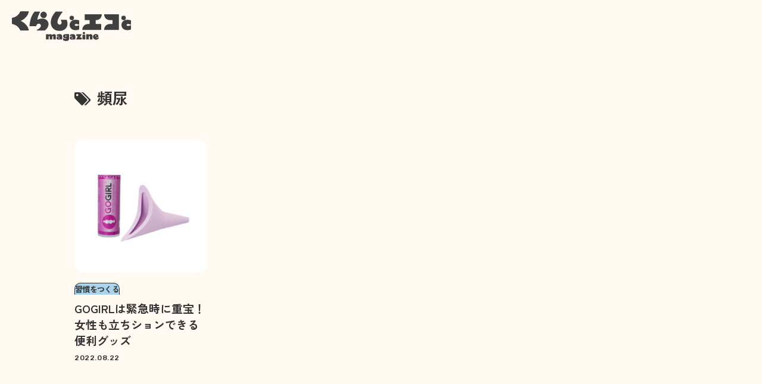

--- FILE ---
content_type: text/css
request_url: https://www.kurashitoecoto.jp/wp-content/themes/kurashitoecoto/assets/css/kurashitoecoto.min.css
body_size: 15064
content:
:root{--gutter: 12.5px;--hd-height: 3.75rem;--hd-logo-width: 10rem;--border-radius-big: 2.5rem;--cocoon-basic-border-color: #333333;--cocoon-basic-border-radius: 3rem}.recent{--cat-color-main: #FADAE8}.life{--card-mask-svg: url(../img/card-mask1.svg);--cat-color-main: #FABFA2}.social{--card-mask-svg: url(../img/card-mask2.svg);--cat-color-main: #6DC28C}.interview{--card-mask-svg: url("../img/card-mask-interview2.svg");--card-mask-min-svg: url("../img/card-mask-interview-min3.svg");--cat-color-main: #FAE2DE}.cuisine,.shoku{--card-mask-svg: url("../img/card-mask-shoku.svg");--card-mask-min-svg: url("../img/card-mask-shoku-min.svg");--cat-color-main: #FFD56B;--cat-color-light: #FDF3CF}.routine,.shukan{--card-mask-svg: url("../img/card-mask-shukan.svg");--card-mask-min-svg: url("../img/card-mask-shukan-min.svg");--cat-color-main: #ABD4EB;--cat-color-light: #EBF2F7}.sanctuary,.kukan{--card-mask-svg: url("../img/card-mask-kukan.svg");--card-mask-min-svg: url("../img/card-mask-kukan-min.svg");--cat-color-main: #FABFA2;--cat-color-light: #FDEADA}.style,.irodoru{--card-mask-svg: url("../img/card-mask-irodoru.svg");--card-mask-min-svg: url("../img/card-mask-irodoru-min.svg");--cat-color-main: #DCC3E8;--cat-color-light: #F5F0F7}.future,.mirai{--card-mask-svg: url("../img/card-mask-mirai.svg");--card-mask-min-svg: url("../img/card-mask-mirai-min.svg");--cat-color-main: #6DC28C;--cat-color-light: #E6F2EC}@media screen and (min-width: 992px){:root{--gutter: 23px;--hd-height: 5rem;--hd-logo-width: 12.5rem;--border-radius-big: 8.125rem}}*,*::before,*::after{box-sizing:border-box}*{padding:0;margin:0}html{font-size:16px;-webkit-text-size-adjust:100%;-moz-text-size-adjust:100%;text-size-adjust:100%;text-rendering:optimizeLegibility;overflow-x:hidden;overflow-y:scroll;scroll-behavior:smooth}body{position:static;padding-top:var(--hd-height);font-family:"Zen Kaku Gothic New",sans-serif;-webkit-font-smoothing:antialiased;-moz-osx-font-smoothing:grayscale;font-feature-settings:"kern";font-kerning:normal;font-weight:500;font-size:16px;line-height:1.5;letter-spacing:0;color:#333;background-color:#fff9f1;overflow-x:hidden}a{color:inherit;word-break:break-all;text-decoration:none;cursor:pointer}img,picture,video,canvas,svg{max-width:100%;height:auto}img,svg{vertical-align:middle}ul,ol{list-style:none;padding:0}table{border-collapse:collapse;border-spacing:0}th{text-align:inherit;text-align:-webkit-match-parent}thead,tbody,tfoot,tr,td,th{border-color:inherit;border-style:solid;border-width:0}iframe{border:0}[hidden]{display:none !important}label{display:inline-block}button{border-radius:0}button:focus:not(:focus-visible){outline:0}input,button,select,optgroup,textarea{margin:0;font-family:inherit;font-size:inherit;line-height:inherit}button,select{text-transform:none}[role=button]{cursor:pointer}select{word-wrap:normal}select:disabled{opacity:1}[list]:not([type=date]):not([type=datetime-local]):not([type=month]):not([type=week]):not([type=time])::-webkit-calendar-picker-indicator{display:none !important}button,[type=button],[type=reset],[type=submit]{-webkit-appearance:button}button:not(:disabled),[type=button]:not(:disabled),[type=reset]:not(:disabled),[type=submit]:not(:disabled){cursor:pointer}::-moz-focus-inner{padding:0;border-style:none}textarea{resize:vertical}fieldset{min-width:0;padding:0;margin:0;border:0}legend{float:left;width:100%;padding:0;margin-bottom:.5rem;font-size:calc(1.275rem + .3vw);line-height:inherit}@media(min-width: 1200px){legend{font-size:1.5rem}}legend+*{clear:left}::-webkit-datetime-edit-fields-wrapper,::-webkit-datetime-edit-text,::-webkit-datetime-edit-minute,::-webkit-datetime-edit-hour-field,::-webkit-datetime-edit-day-field,::-webkit-datetime-edit-month-field,::-webkit-datetime-edit-year-field{padding:0}::-webkit-inner-spin-button{height:auto}[type=search]{outline-offset:-2px;-webkit-appearance:textfield}.ke-container{width:100%;margin-left:auto;margin-right:auto;padding:0 25px}@media screen and (min-width: 768px){.ke-container{max-width:720px;padding-left:var(--gutter);padding-right:var(--gutter)}}@media screen and (min-width: 992px){.ke-container{max-width:960px}}@media screen and (min-width: 1280px){.ke-container{max-width:1076px}}.row{display:flex;flex-flow:row wrap;margin-left:calc(-1*var(--gutter));margin-right:calc(-1*var(--gutter))}.row>*{flex-shrink:0;width:100%;max-width:100%;padding-left:var(--gutter);padding-right:var(--gutter)}.row.row-reverse{flex-direction:row-reverse}.col{flex:1 0 0%}@media screen and (min-width: 768px){[class*=col-md]{flex-grow:1;flex-shrink:0;flex-basis:0%;flex:1 0 0%}}@media screen and (min-width: 992px){[class*=col-lg]{flex:1 0 0%}}.btn{display:inline-block;font-weight:500;line-height:1.5;color:#333;text-align:center;text-decoration:none;vertical-align:middle;cursor:pointer;-webkit-user-select:none;user-select:none;background-color:rgba(0,0,0,0);border:1px solid rgba(0,0,0,0);padding:.375rem .75rem;font-size:1rem;border-radius:.25rem;transition:color .2s ease-in-out,background-color .2s ease-in-out,border-color .2s ease-in-out,box-shadow .2s ease-in-out}.btn:hover{color:rgba(51,51,51,.85)}@media screen and (min-width: 992px){.btn.btn-has-arrow:hover .ke-icon-btn-arrow{transform:translateX(20px)}}.search-box{position:relative;width:100%;display:flex;align-items:center}.search-input{flex:1 0 auto;width:100%;padding:0 !important;border:none !important;background-color:rgba(0,0,0,0)}.search-input:focus{outline:0}.search-submit{display:flex;align-items:center;border:none;background-color:rgba(0,0,0,0);line-height:1}.search .content-search-box{margin-bottom:1.5rem}.search .content-search-box .search-edit{padding-inline:.9375rem}.search .content-search-box .search-submit{position:absolute;right:0;width:3.75rem;height:100%;justify-content:center}@media screen and (min-width: 992px){.search .content-search-box{margin-bottom:3.75rem}.search .content-search-box .search-edit{padding-inline:1.25rem}}.article-cardgrp{display:flex;flex-flow:row wrap;margin-left:calc(-1*var(--gutter));margin-right:calc(-1*var(--gutter))}.article-card{padding-left:var(--gutter);padding-right:var(--gutter);margin-bottom:1.25rem}.article-card-thumb{margin-bottom:.75rem}.article-card-thumb img{aspect-ratio:150/130;width:100%;object-fit:cover;border-radius:.625rem;line-height:1}.article-card-cat{display:inline-block;padding-inline:0.5454545455em;border:1px solid #333;border-bottom:none;border-top-left-radius:.5rem;border-top-right-radius:.5rem;font-size:11px;font-weight:700;letter-spacing:-0.05em;background-color:var(--cat-color-main)}.article-card-ttl{margin-top:.4375rem;font-size:17px;line-height:1.4736842105;font-weight:700}.article-card-date{margin-top:.6em;font-size:10px;letter-spacing:.05em;font-family:"Rubik",sans-serif;font-weight:500}@media screen and (max-width: 992px){.article-card{width:50%}}@media screen and (min-width: 992px){.article-card{flex:none;width:25%;margin-bottom:2.5rem}.article-card img{transition:ease-out .2s border-radius}.article-card-thumb{display:flex;justify-content:center;align-items:center;overflow:hidden}.article-card-thumb img{aspect-ratio:223/200;border-radius:.9375rem}.article-card-cat{font-size:13px;border-top-left-radius:.625rem;border-top-right-radius:.625rem}.article-card-ttl{font-size:19px;line-height:1.4285714286}.article-card-date{font-size:12px}.article-card:hover img{border-radius:2rem}}.breadcrumb{margin-top:1.25rem;font-size:.8125rem;font-family:"Zen Maru Gothic",sans-serif;letter-spacing:.05em;color:#b7b7b7}.breadcrumb-item:last-child{color:#7e7e7e}.breadcrumb div{display:inline-block}.breadcrumb .sp{padding-inline:.625rem}.pagination{display:flex;justify-content:center;font-size:1.1875rem;margin-top:calc(3.875rem - 1.25rem);margin-bottom:4.0625rem}.pagination>*{padding-inline:.75rem}.pagination .ke-icon-arrow-left{content:url("../img/icon-arrow-left.svg");line-height:1}.pagination .ke-icon-arrow-right{content:url("../img/icon-arrow-right.svg");line-height:1}.pagination .prev,.pagination .next{position:relative;display:flex;justify-content:center;align-items:center}.pagination .prev::before,.pagination .next::before{content:"";display:block;position:absolute;width:2.5rem;height:2.5rem;border-radius:2.5rem;top:50%;left:50%;transform:translate(-50%, -50%);border:1px solid #333}.pagination .prev{margin-right:auto}.pagination .next{margin-left:auto}.pagination .current{position:relative}.pagination .current::before{position:absolute;content:"";display:block;bottom:-0.25rem;left:50%;width:1rem;height:2px;margin-left:-0.5rem;border-radius:2px;background-color:#333}@media screen and (min-width: 992px){.pagination{font-size:1.375rem;margin-top:calc(8.625rem - 2.5rem);margin-bottom:8.125rem}.pagination>*{padding-inline:1rem}.pagination .prev::before,.pagination .next::before{width:2.8125rem;height:2.8125rem;border-radius:2.8125rem}.pagination .prev{margin-right:2.75rem}.pagination .next{margin-left:2.75rem}}.ke-icon-cat{display:flex;justify-content:center;align-items:center}.ke-icon-cat::before{content:"";display:inline-block;background:center center no-repeat;background-size:contain}.ke-icon-interview{background-color:#fff9f1}.ke-icon-interview::before{width:34.96px;height:37.26px;background-image:url(../img/icon-interview.svg)}.ke-icon-recent{background-color:#fadae8}.ke-icon-recent::before{width:39.27px;height:50.19px;background-image:url(../img/icon-recent.svg)}.ke-icon-life{background-color:#fabfa2}.ke-icon-life::before{width:34.2px;height:36.79px;background-image:url(../img/icon-life.svg)}.ke-icon-social{background-color:#6dc28c}.ke-icon-social::before{width:32.53px;height:37.13px;background-image:url(../img/icon-social.svg)}.ke-icon-shoku{background-color:#ffd56b}.ke-icon-shoku::before{width:33.44px;height:36.67px;background-image:url(../img/icon-shoku.svg)}.ke-icon-shukan{background-color:#abd4eb}.ke-icon-shukan::before{width:36px;height:36px;background-image:url(../img/icon-shukan.svg)}.ke-icon-kukan{background-color:#fabfa2}.ke-icon-kukan::before{width:33.4px;height:36px;background-image:url(../img/icon-kukan.svg)}.ke-icon-irodoru{background-color:#dcc3e8}.ke-icon-irodoru::before{width:41.97px;height:35px;background-image:url(../img/icon-irodoru.svg)}.ke-icon-mirai{background-color:#6dc28c}.ke-icon-mirai::before{width:32.25px;height:37px;background-image:url(../img/icon-mirai.svg)}.ke-icon-pop{background-color:#f7ec51}.ke-icon-pop::before{width:40.33px;height:32.49px;background-image:url(../img/icon-pop.svg)}.ke-icon-btn-arrow{display:inline-block;position:relative;width:4rem;height:1.875rem;padding:0;margin-left:.75rem;transition:transform .2s ease-out}.ke-icon-btn-arrow::before,.ke-icon-btn-arrow::after{content:"";display:block}.ke-icon-btn-arrow::before{position:absolute;width:1.875rem;height:1.875rem;top:0;right:0;border:1px solid #333;border-radius:1.875rem;z-index:1}.ke-icon-btn-arrow::after{content:url("../img/arrow-btn.svg");text-align:left}.ke-icon-btn-arrow.reverse{transform:scale(-1, 1)}.h-has-rounded-border,.related-entry-heading,.widget_popular_entries .main-widget-label{--bg-color: #FFF9F1}.h-has-rounded-border span,.related-entry-heading span,.widget_popular_entries .main-widget-label span{display:block;width:100%;position:relative;padding-left:.625rem;z-index:0}.h-has-rounded-border span::before,.related-entry-heading span::before,.widget_popular_entries .main-widget-label span::before{position:absolute;content:"";display:block;width:100%;max-width:14.875rem;height:.75rem;bottom:0;left:0;border-radius:.375rem;background-color:var(--cat-color-main, #FFF9F1);z-index:-1}.h-has-rounded-border.pop,.related-entry-heading.pop,.widget_popular_entries .main-widget-label.pop{--cat-color-main: #F7EC51}@media screen and (min-width: 992px){.h-has-rounded-border,.related-entry-heading,.widget_popular_entries .main-widget-label{position:relative}.h-has-rounded-border span::before,.related-entry-heading span::before,.widget_popular_entries .main-widget-label span::before{width:24.5rem;height:.875rem;border-radius:.4375rem}}@keyframes fadein{from{opacity:0}to{opacity:1}}@keyframes fadeout{from{opacity:1}to{opacity:0}}.hd{position:fixed;top:0;left:0;height:var(--hd-height);width:100%;z-index:10000;background-color:#fff9f1}.mainmenu-item{font-size:.9375rem;font-weight:700}.mainmenu-item a{display:block}.mainmenu-search-box{height:3.125em;padding-inline:1.25rem;border:1px solid #333;border-radius:3.125rem;font-size:1rem}.mainmenu-search-input.search-input{flex:none;width:calc(100% - 1.875rem)}.mainmenu-search-submit.search-submit{flex:none;width:1.25rem;margin-left:.625rem}.hamburger{position:fixed;display:block;cursor:pointer;width:27px;height:26px;top:17px;right:19px;border:none;background-color:rgba(0,0,0,0);transition:transform .25s ease-out;z-index:1002}.hamburger span{position:absolute;display:block;width:27px;height:2px;right:0;top:50%;background-color:#333;border-radius:2px;transition:all .25s ease-out 0s}.hamburger span:first-child{margin-top:-7px;transform-origin:center}.hamburger span:nth-child(2){width:17px}.hamburger span:last-child{margin-top:7px;transform-origin:center}.hamburger .label{display:none}.hamburger[aria-expanded=true] span:first-child{margin-top:0;transform:rotate(-30deg)}.hamburger[aria-expanded=true] span:nth-child(2){opacity:0;transform:translateX(-8px)}.hamburger[aria-expanded=true] span:nth-child(3){margin-top:0;transform:rotate(30deg)}.mainnav-logo{margin-top:2.5rem;text-align:center}@media screen and (max-width: 1280px){.hd-logo{position:absolute;width:var(--hd-logo-width);top:0;left:1.25rem;line-height:var(--hd-height);z-index:1001}.mainnav{position:fixed;top:var(--hd-height);bottom:0;width:100%;min-height:calc(100vh - var(--hd-height));padding-top:1.25rem;padding-inline:25px;padding-bottom:2.125rem;background-color:#fff9f1;z-index:1000;overflow-y:scroll;opacity:0;visibility:hidden;transition:opacity .25s ease-out,visibility 0s ease-out 1s}.mainnav.is-active{opacity:1;visibility:visible;transition-delay:0s}.mainmenu{display:grid;grid-template-columns:1fr 1fr;padding-inline:5.6vw;text-align:center}.mainmenu.cat{row-gap:1.625rem}.mainmenu.cat span{display:block;margin-top:.5rem}.mainmenu.ex{margin-top:4.125rem}.mainmenu-item.concept{font-size:1.1875rem}.mainmenu-item.search{grid-column:span 2;margin-top:2.8125rem;margin-inline:-8px}}@media screen and (min-width: 1280px){.hd{display:flex;align-items:center;padding-inline:2.1875rem}.hd-logo{flex:none;width:var(--hd-logo-width)}.mainnav{display:flex;flex-flow:row nowrap;align-items:center;margin-left:auto;margin-right:0}.mainmenu{display:flex;flex-flow:row wrap;align-items:center}.mainmenu.cat{column-gap:1.5625rem}.mainmenu.ex{margin-left:1.5625rem}.mainmenu-item{font-size:.875rem}.mainmenu-item>a::before{transition:background-color .25s ease-out}.mainmenu-item>a span{display:inline-block;border-bottom:1px solid rgba(0,0,0,0);transition:border-color .25s ease-out}.mainmenu-item>a:hover span{border-color:#333}.mainmenu-item.contact,.mainmenu-item.ig{display:none}.mainmenu-item.shop{margin-left:2.1875rem}.mainmenu-item.shop a{font-size:1.0625rem;padding-left:2.125rem}.mainmenu-item.shop a::before{width:1.508125rem;height:1.549375rem}.mainmenu-search{margin-left:2.5rem}.mainmenu-search-box{width:10.625rem;height:2.375rem;padding-inline:.9375rem}.mainmenu-search-input.search-input{flex:none;width:calc(100% - 1.75rem)}.mainmenu-search-submit.search-submit{flex:none;width:1.125rem}.hamburger{display:none}}.ft{margin-top:6.25rem}.ft-outer{max-width:75.625rem;padding-top:4.375rem;padding-bottom:2.125rem;margin-inline:auto;background-color:#fff;border-top-right-radius:3.125rem;border-top-left-radius:3.125rem}.ft-in{position:relative}.ft-menu{display:grid;grid-template-columns:auto 1fr;column-gap:1.75rem;font-weight:700}.ft-menu-item{display:grid;grid-template-rows:subgrid;grid-row:span 2}.ft-menu-item:nth-child(2) .ft-submenu{margin-left:2.25rem;grid-row:2}.ft-submenu{margin-top:1.625rem}.ft-submenu-ttl{display:block;border-bottom:2px solid #333;font-size:.75rem;font-weight:900}.ft-submenu-item{font-size:.9375rem}.ft-submenu-item+.ft-submenu-item{margin-top:.75rem}.ft-btm{margin-top:3.125rem;font-size:.8125rem}.ft-copyright{font-size:.6875rem}.ft-logo{margin-top:1.875rem}.ft-logo img{width:19.375rem}@media screen and (max-width: 992px){.ft-in{padding-left:20px;padding-right:20px}.ft-link{margin-bottom:.25rem}.ft-btm{position:relative}.ft-btm-ig{position:absolute;bottom:0;right:0}}@media screen and (min-width: 992px){.ft{margin-top:8.125rem}.ft-outer{padding-top:6.625rem;padding-bottom:2.375rem;border-top-right-radius:8.125rem;border-top-left-radius:8.125rem}.ft-menu{column-gap:4.125rem}.ft-menu-item:nth-child(2) .ft-submenu{margin-left:0}.ft-submenu-ttl{font-size:.8125rem}.ft-submenu-item{font-size:1rem}.ft-submenu-item+.ft-submenu-item{margin-top:1rem}.ft-btm{display:flex;flex-flow:row wrap;margin-top:8rem}.ft-link{margin-right:1.25rem}.ft-btm-ig{position:absolute;top:0;right:0}.ft-logo{position:absolute;right:0;bottom:0;margin-top:0}.ft-logo img{width:23.26125rem}}.single .ft,.page .ft,.category .ft{margin-top:0}.entry-title,.archive-title{margin-top:4.1875rem;margin-bottom:3.4375rem}.entry-content .video-container{margin-inline:auto}.tag-link,.comment-reply-link{color:#333;border:1px solid #333}.tag-link:hover,.comment-reply-link:hover{background-color:#fff;transition:all .3s ease-in-out;color:#333}.swatchimages>*>img{aspect-ratio:1/1;object-fit:contain}.home{--home-concept-bg: url(../img/home-concept-bg-mb.svg)}@media screen and (min-width: 768px){.home{--home-concept-bg: url(../img/home-concept-bg-dt.svg)}}.home .hd-logo{opacity:0;transition:opacity .25s ease-out}.home .hd{background-color:rgba(0,0,0,0);transition:background-color .25s ease-out}.home.is-active .hd-logo{opacity:1}.home.is-active .hd{background-color:#fff9f1}.home-article-grp{position:relative;padding-block:3.75rem}.home-article-grp .article-card{flex:auto;width:50%}.home-article-grp.interview{background-color:#fae2de;border-top-left-radius:var(--border-radius-big);border-top-right-radius:var(--border-radius-big)}.home-article-grp.interview .interview{--cat-color-main: #FFF9F1}.home-article-grp.interview::before{background-color:#fae2de}.home-article-grp.interview .article-card:first-child .article-card-thumb{-webkit-mask-image:url("../img/card-mask-interview-min.svg");mask-image:url("../img/card-mask-interview-min.svg");-webkit-mask-repeat:no-repeat;mask-repeat:no-repeat;-webkit-mask-position:bottom center;mask-position:bottom center;-webkit-mask-size:100%;mask-size:100%}.home-article-grp.interview .article-card:first-child .article-card-thumb img{aspect-ratio:323/235}.home-article-grp.recent{border-top-left-radius:var(--border-radius-big);border-top-right-radius:var(--border-radius-big)}.home-article-grp.recent::before{background-color:#fadae8}.home-article-grp.recent .article-card:first-child .article-card-thumb,.home-article-grp.recent .article-card:nth-child(2) .article-card-thumb{-webkit-mask-image:url("../img/card-mask4.svg");mask-image:url("../img/card-mask4.svg");-webkit-mask-repeat:no-repeat;mask-repeat:no-repeat;-webkit-mask-position:bottom center;mask-position:bottom center;-webkit-mask-size:100%;mask-size:100%}.home-article-grp.recent .article-card:first-child .article-card-thumb img,.home-article-grp.recent .article-card:nth-child(2) .article-card-thumb img{aspect-ratio:492/300}.home-article-grp.recent .article-card:first-child .article-card-ttl,.home-article-grp.recent .article-card:nth-child(2) .article-card-ttl{font-size:1.1875rem}.home-article-grp.recent .article-card:nth-child(2) .article-card-thumb{-webkit-mask-image:url("../img/card-mask3.svg");mask-image:url("../img/card-mask3.svg");-webkit-mask-position:top center;mask-position:top center}.home-article-grp.life::before,.home-article-grp.social::before,.home-article-grp.shoku::before,.home-article-grp.shukan::before,.home-article-grp.kukan::before,.home-article-grp.irodoru::before,.home-article-grp.mirai::before{content:"";display:block;position:absolute;top:0;width:var(--border-radius-big);height:var(--border-radius-big);z-index:-1}.home-article-grp.life .article-card:first-child,.home-article-grp.social .article-card:first-child,.home-article-grp.shoku .article-card:first-child,.home-article-grp.shukan .article-card:first-child,.home-article-grp.kukan .article-card:first-child,.home-article-grp.irodoru .article-card:first-child,.home-article-grp.mirai .article-card:first-child{position:relative;width:100%}.home-article-grp.life .article-card:first-child::before,.home-article-grp.social .article-card:first-child::before,.home-article-grp.shoku .article-card:first-child::before,.home-article-grp.shukan .article-card:first-child::before,.home-article-grp.kukan .article-card:first-child::before,.home-article-grp.irodoru .article-card:first-child::before,.home-article-grp.mirai .article-card:first-child::before{position:absolute;content:"";display:block;width:calc(100% - var(--gutter)*2);aspect-ratio:492/440.96;top:1.25rem;left:var(--gutter);background:top left var(--card-mask-svg) no-repeat;background-size:cover}.home-article-grp.life .article-card:first-child .article-card-thumb,.home-article-grp.social .article-card:first-child .article-card-thumb,.home-article-grp.shoku .article-card:first-child .article-card-thumb,.home-article-grp.shukan .article-card:first-child .article-card-thumb,.home-article-grp.kukan .article-card:first-child .article-card-thumb,.home-article-grp.irodoru .article-card:first-child .article-card-thumb,.home-article-grp.mirai .article-card:first-child .article-card-thumb{-webkit-mask-image:var(--card-mask-svg);mask-image:var(--card-mask-svg);-webkit-mask-repeat:no-repeat;mask-repeat:no-repeat;-webkit-mask-position:bottom center;mask-position:bottom center;-webkit-mask-size:100%;mask-size:100%;margin-bottom:2.1875rem}.home-article-grp.life .article-card:first-child .article-card-thumb img,.home-article-grp.social .article-card:first-child .article-card-thumb img,.home-article-grp.shoku .article-card:first-child .article-card-thumb img,.home-article-grp.shukan .article-card:first-child .article-card-thumb img,.home-article-grp.kukan .article-card:first-child .article-card-thumb img,.home-article-grp.irodoru .article-card:first-child .article-card-thumb img,.home-article-grp.mirai .article-card:first-child .article-card-thumb img{aspect-ratio:492/441}.home-article-grp.life .article-card:first-child .article-card-ttl,.home-article-grp.social .article-card:first-child .article-card-ttl,.home-article-grp.shoku .article-card:first-child .article-card-ttl,.home-article-grp.shukan .article-card:first-child .article-card-ttl,.home-article-grp.kukan .article-card:first-child .article-card-ttl,.home-article-grp.irodoru .article-card:first-child .article-card-ttl,.home-article-grp.mirai .article-card:first-child .article-card-ttl{font-size:1.1875rem}.home-article-grp.life,.home-article-grp.shukan,.home-article-grp.irodoru{background-color:#fff9f1;border-top-left-radius:var(--border-radius-big)}.home-article-grp.life::before,.home-article-grp.shukan::before,.home-article-grp.irodoru::before{left:0;background-color:#e2eaf0}.home-article-grp.shukan{background-color:#ebf2f7}.home-article-grp.shukan::before{background-color:#fdf3cf}.home-article-grp.irodoru{background-color:#f5f0f7}.home-article-grp.irodoru::before{background-color:#fdeada}.home-article-grp.social,.home-article-grp.shoku,.home-article-grp.kukan,.home-article-grp.mirai{background-color:#fdebe2;border-top-right-radius:var(--border-radius-big)}.home-article-grp.social::before,.home-article-grp.shoku::before,.home-article-grp.kukan::before,.home-article-grp.mirai::before{right:0;background-color:#e2eaf0}.home-article-grp.shoku{background-color:#fdf3cf}.home-article-grp.shoku::before{background-color:#fff9f1}.home-article-grp.kukan{background-color:#fdeada}.home-article-grp.kukan::before{background-color:#ebf2f7}.home-article-grp.mirai{background-color:#e6f2ec}.home-article-grp.mirai::before{background-color:#f5f0f7}.home-article-grp.pop .article-cardgrp{width:auto;counter-reset:item}.home-article-grp.pop .article-card{width:100%;padding-inline:1.875rem;margin-bottom:1.875rem}.home-article-grp.pop .article-card-info{position:relative;padding-top:2.5rem;padding-inline:1.25rem;margin-top:-3.125rem;margin-inline:.9375rem;background-color:#fff9f1;border-top-left-radius:1.25rem;border-top-right-radius:1.25rem;z-index:1}.home-article-grp.pop .article-card-info::before{counter-increment:item;content:counter(item);position:absolute;display:block;top:-0.5em;left:0;width:100%;font-family:"Rubik",sans-serif;font-weight:500;font-size:1.375rem;line-height:1;text-align:center;z-index:2}.home-article-grp.pop .article-card-info::after{position:absolute;content:"";display:block;top:-1.5625rem;left:0;width:100%;height:3.125rem;background:center center no-repeat url("../img/ranking-num-bg.svg");background-size:contain;z-index:1}.home-article-grp.pop .article-card-ttl{font-size:1.125rem}.home-article-grp.pop .article-card img{aspect-ratio:290/260}.home-article-grp.pop .article-card:nth-child(even) .article-card-info::after{transform:rotate(90deg)}.home-article-grp.pop .article-card:nth-child(2n+3) .article-card-info::after{transform:rotate(180deg)}.home-sec-ttl{display:flex;align-items:flex-end;margin-bottom:1.875rem}.home-sec-ttl .ke-icon-cat{flex:none;width:4.375rem;height:4.375rem;border-radius:1.25rem;margin-right:.9375rem}.home-sec-ttl span{margin-bottom:.875rem}.home-slider{position:relative;padding-top:4.375rem;padding-bottom:1rem}.home-slider-logo{position:absolute;width:17.8125rem;top:0;left:50%;transform:translateX(-50%);z-index:2}.home-slider-logo img{width:100%}.home-top-slide{position:relative;width:100%;padding:0;margin-bottom:0}.home-top-slide::before{position:absolute;content:"";display:block;width:100%;max-width:72vw;aspect-ratio:270/360;top:0;left:50%;margin-top:3px;margin-left:3px;background:top left var(--card-mask-min-svg) no-repeat;background-size:cover;transform:translateX(-50%);z-index:-1;visibility:hidden;transition:transform .3s ease-out,opacity .3s ease-out,visibility 0s ease-out 1s;opacity:0}.home-top-slide .article-card-thumb{position:relative;max-width:72vw;margin-inline:auto;margin-bottom:0;-webkit-mask-image:var(--card-mask-min-svg);mask-image:var(--card-mask-min-svg);-webkit-mask-repeat:no-repeat;mask-repeat:no-repeat;-webkit-mask-position:top center;mask-position:top center;-webkit-mask-size:100%;mask-size:100%}.home-top-slide .article-card-info{max-width:80vw;padding:2.6875rem 2.1875rem 2.0625rem 1.5625rem;border-top-right-radius:5rem;position:absolute;margin-left:calc((var(--vw)*100 - 100%)*-0.5);bottom:0;left:0;background-color:#fff9f1;opacity:0;visibility:hidden;transition:opacity .3s ease-out 0s,visibility 0s ease-out 1s}.home-top-slide .article-card-cat{font-size:.6875rem}.home-top-slide .article-card-ttl{margin-top:.75rem;font-size:1.25rem;line-height:1.45}.home-top-slide .article-card-date{margin-top:.6875rem;font-size:.75rem}.home-top-slide.swiper-slide-active::before{visibility:visible;transform:scale(1) translateX(-50%);opacity:1;transition-delay:.8s}.home-top-slide.swiper-slide-active .article-card-info{opacity:1;visibility:visible;transition-delay:.6s}.home-top-slide .ke-icon-btn-arrow{margin-left:0}.swiper-pagination.swiper-pagination-bullets{display:flex;flex-flow:column wrap;width:auto;top:390px;bottom:auto;left:auto;right:25px}.swiper-pagination.swiper-pagination-bullets .swiper-pagination-bullet{margin:2px auto;opacity:1}.swiper-pagination.swiper-pagination-bullets .swiper-pagination-circle{--swiper-pagination-size: 20px;position:relative;width:var(--swiper-pagination-size);height:var(--swiper-pagination-size);background-color:#333;border-radius:50%;-webkit-mask-image:url("../img/pagination-mask.svg");mask-image:url("../img/pagination-mask.svg");-webkit-mask-repeat:no-repeat;mask-repeat:no-repeat;-webkit-mask-position:top center;mask-position:top center;-webkit-mask-size:100%;mask-size:100%;z-index:1}.swiper-pagination.swiper-pagination-bullets .swiper-pagination-circle::before,.swiper-pagination.swiper-pagination-bullets .swiper-pagination-circle::after{content:"";display:block;position:absolute;top:0;width:var(--swiper-pagination-size);height:var(--swiper-pagination-size);background-color:#fff9f1}.swiper-pagination.swiper-pagination-bullets .swiper-pagination-circle::before{right:calc(var(--swiper-pagination-size)/2);transform-origin:right calc(var(--swiper-pagination-size)/2);z-index:2}.swiper-pagination.swiper-pagination-bullets .swiper-pagination-circle::after{left:calc(var(--swiper-pagination-size)/2);transform-origin:left calc(var(--swiper-pagination-size)/2);z-index:3}.swiper-pagination.swiper-pagination-bullets .swiper-pagination-circle-inner{display:block;position:absolute;top:1px;left:1px;width:calc(var(--swiper-pagination-size) - 2px);height:calc(var(--swiper-pagination-size) - 2px);background:#fff9f1;border-radius:var(--swiper-pagination-size);z-index:4}.swiper-pagination.swiper-pagination-bullets .swiper-pagination-circle-inner::before{position:absolute;content:"";display:block;width:3.5px;height:3.5px;top:50%;left:50%;transform:translate(-50%, -50%);border-radius:4px;background-color:#333;z-index:5}.swiper-pagination.swiper-pagination-bullets .swiper-pagination-circle.swiper-pagination-bullet-active::before{animation:rotate-circle-left 3.5s linear forwards}.swiper-pagination.swiper-pagination-bullets .swiper-pagination-circle.swiper-pagination-bullet-active::after{animation:rotate-circle-right 3.5s linear forwards}@keyframes rotate-circle-right{0%{transform:rotate(0deg);background-color:#fff9f1}50%{transform:rotate(180deg);background-color:#fff9f1}50.01%{transform:rotate(360deg);background-color:#333}100%{transform:rotate(360deg);background-color:#333}}@keyframes rotate-circle-left{0%{transform:rotate(0deg)}50%{transform:rotate(0deg)}100%{transform:rotate(180deg)}}@media screen and (min-width: 992px){.swiper-pagination.swiper-pagination-bullets{flex-direction:row;right:34px;top:auto;bottom:130px}.swiper-pagination.swiper-pagination-bullets .swiper-pagination-bullet{margin:0 3.5px}.swiper-pagination.swiper-pagination-bullets .swiper-pagination-circle{--swiper-pagination-size: 33px}.swiper-pagination.swiper-pagination-bullets .swiper-pagination-circle-inner::before{width:5px;height:5px;border-radius:5px}.swiper-pagination.swiper-pagination-bullets .swiper-pagination-circle.swiper-pagination-bullet-active::before{animation:rotate-circle-left 4.3s linear forwards}.swiper-pagination.swiper-pagination-bullets .swiper-pagination-circle.swiper-pagination-bullet-active::after{animation:rotate-circle-right 4.3s linear forwards}}@media screen and (max-width: 992px){.home-top-slide{height:calc(100vh - 130px);min-height:536px;padding-right:9px}.home-top-slide .article-card-thumb img{aspect-ratio:270/360}}@media screen and (max-width: 576px){.home-top-slide{height:calc(100vh - 130px - 164px)}}@media screen and (min-width: 992px){.home-slider{padding-top:5.8125rem;padding-bottom:9.5rem}.home-slider-logo{width:25.38625rem}.home-top-slide::before{max-width:39.0625rem;transform:scale(0.672) translate(-50%, -50%);aspect-ratio:625/560.16;top:50%;left:50%;margin-top:25px;margin-left:25px;background:top left var(--card-mask-svg) no-repeat;background-size:cover;transform:translate(-50%, -50%)}.home-top-slide .article-card-thumb{transform:scale(0.672);max-width:39.0625rem;-webkit-mask-image:var(--card-mask-svg);mask-image:var(--card-mask-svg);transition:transform .35s ease-out}.home-top-slide .article-card-info{width:100%;max-width:29.0625rem;padding:3.125rem 5.46875vw 3rem 9.765625vw;margin-bottom:-14px;border-top-right-radius:6.25rem;bottom:-1.5625rem;opacity:0;visibility:hidden;transition:opacity .3s ease-out 0s,visibility 0s ease-out 1s,background-color .3s ease-out 0s}.home-top-slide .article-card-cat{font-size:.8125rem}.home-top-slide .article-card-ttl{margin-top:.9375rem;font-size:1.4375rem;line-height:1.4782608696}.home-top-slide .article-card-date{margin-top:.875rem;font-size:.875rem}.home-top-slide.swiper-slide-active::before{transition-delay:.7s;transform:scale(1) translate(-50%, -50%)}.home-top-slide.swiper-slide-active .article-card-thumb{transform:scale(1)}.home-top-slide.swiper-slide-active .article-card-info{opacity:1;visibility:visible;transition-delay:.7s}.home-top-slide:hover .article-card-info{background-color:#fff}.home-top-slide:hover .ke-icon-btn-arrow{transform:translateX(20px)}}@media screen and (min-width: 1400px){.home-top-slide::before{max-width:48.828125vw}.home-top-slide .article-card-thumb{max-width:48.828125vw}.home-top-slide .article-card-info{max-width:initial;max-width:48.828125vw}}.home-concept{padding-block:5.75rem;padding-left:max(3.25rem, 13.8666vw);margin-bottom:2.5625rem;background:center center no-repeat var(--home-concept-bg);background-size:cover;font-size:1.0625rem;font-weight:700;line-height:1.8823529412}.home-concept-logo{margin-bottom:.875rem;text-align:center}.home-concept-logo img{width:16.4375rem}.btm-ig{position:relative;width:calc(100% - 24px);margin-inline:auto;padding-top:2.625rem;padding-bottom:1.5rem;margin-top:4.1875rem;margin-bottom:3.75rem;background-color:#fff;border-bottom:1px solid #333;text-align:center}.btm-ig-ttl{position:absolute;top:-0.5em;left:0;width:100%;font-size:1.1875rem;font-weight:700;line-height:1;overflow:hidden}.btm-ig-ttl::before,.btm-ig-ttl::after{position:absolute;content:"";display:block;top:.5em;width:100%;height:1px;background-color:#333}.btm-ig-ttl::before{left:-71.5%}.btm-ig-ttl::after{right:-71.5%}.btm-ig-post{width:63.3333333333%;margin-inline:auto}.btm-ig-logo{padding-block:.875rem}.btm-ig-msg{padding-inline:23.3333333333%;margin-bottom:1.25rem;font-size:1.125rem;line-height:1.5555555556;text-align:left}.btm-ig .btn{margin-right:1.5rem}.home-search-area,.home-tag-area{padding-block:3.75rem;border-top-right-radius:var(--border-radius-big);border-top-left-radius:var(--border-radius-big);background-color:#dfe8d5}.home-search-area-in,.home-tag-area-in{padding-inline:1.5625rem}.home-search-area-ttl,.home-tag-area-ttl{display:flex;align-items:flex-end;margin-bottom:2.1875rem;font-size:1.6875rem;font-weight:700}.home-search-area-ttl span,.home-tag-area-ttl span{margin-bottom:.875rem}.home-search-area-ttl span::before,.home-tag-area-ttl span::before{max-width:100%}.home-search-area-ttl .ke-icon-search-area,.home-search-area-ttl .ke-icon-tag-area,.home-tag-area-ttl .ke-icon-search-area,.home-tag-area-ttl .ke-icon-tag-area{position:relative;display:flex;align-items:center;justify-content:center;flex:none;width:4.375rem;height:4.375rem;margin-right:.9375rem;border-radius:1.25rem;background-color:#fff9f1}.home-tag-area-ttl{font-size:1.5rem}.ke-icon-search-area::before{content:"";display:block;width:31.66px;height:37.09px;background:center center no-repeat url("../img/icon-search-area.svg");background-size:contain}.ke-icon-tag-area::before{content:"";display:block;width:32.5px;height:38.1px;background:center center no-repeat url("../img/icon-tag-area.svg");background-size:contain}.home-search-area-subttl{font-size:1.0625rem;font-weight:700;text-align:center;margin-top:2.5rem;margin-bottom:1.25rem}.home-search-box{height:4.375rem;border-radius:.9375rem;padding-inline:1.25rem;background-color:#fff9f1}.home-search-input{flex:1}.home-search-input::placeholder{font-size:1.0625rem;color:#cfd0d0}.home-search-submit{flex:none;width:24px;height:24px}.home-search-cat-grp{margin-top:3.125rem;display:flex;flex-flow:row wrap;align-items:flex-start;justify-content:center}.home-search-cat-catttl{display:inline-block;position:relative;margin-bottom:.5rem;margin-right:2.1875rem;font-size:1.0625rem;font-weight:700;z-index:0}.home-search-cat-catttl::before{content:"";display:block;position:absolute;width:calc(100% + 12px);height:.75rem;bottom:0;left:-6px;border-radius:6px;background-color:#fff9f1;z-index:-1}.home-search-cat-catitem{font-size:.9375rem;font-weight:700}.home-search-cat-catitem a{display:block;padding-block:.25em}.home-search-cat-catitem a::before{content:url("../img/icon-triangle-right.svg");padding-right:.5rem}.home-tag-area{margin-top:1.5625rem}.home-taglist-item{display:inline-block;margin-right:1em;margin-bottom:.5em}.home-taglist-item a{font-size:.8125rem;font-weight:700}.home-taglist-item a::before{content:"#"}@media screen and (max-width: 768px){.home-article-grp.interview .article-card:first-child,.home-article-grp.interview .article-card:nth-child(2){position:relative;width:100%;margin-bottom:9.75rem}.home-article-grp.interview .article-card:first-child .article-card-ttl,.home-article-grp.interview .article-card:nth-child(2) .article-card-ttl{font-size:1.1875rem}.home-article-grp.interview .article-card:first-child .article-card-info,.home-article-grp.interview .article-card:nth-child(2) .article-card-info{position:absolute;padding-top:1.5625rem;padding-right:9.1525423729%;width:84.2857142857%;bottom:-116px;border-top-right-radius:3.125rem;background-color:var(--cat-color-main)}.home-article-grp.interview .article-card:first-child .article-card-thumb,.home-article-grp.interview .article-card:nth-child(2) .article-card-thumb{margin-bottom:0}.home-article-grp.interview .article-card:nth-child(2) .article-card-thumb{-webkit-mask-image:url("../img/card-mask-interview-min2.svg");mask-image:url("../img/card-mask-interview-min2.svg");-webkit-mask-repeat:no-repeat;mask-repeat:no-repeat;-webkit-mask-position:bottom center;mask-position:bottom center;-webkit-mask-size:100%;mask-size:100%}.home-article-grp.interview .article-card:nth-child(2) .article-card-thumb img{aspect-ratio:323/235}.home-article-grp.recent .article-card:first-child{width:100%}.home-article-grp.recent .article-card:nth-child(2){width:100%}}@media screen and (max-width: 992px){.home-search-area,.home-tag-area{margin-inline:-0.625rem}}@media screen and (min-width: 768px){.home-article-grp.interview .article-card{width:33.3333333333%}.home-article-grp.interview .article-card .article-card-thumb img{aspect-ratio:313/200}.home-article-grp.interview .article-card:first-child{position:relative;width:100%;margin-bottom:6.5625rem}.home-article-grp.interview .article-card:first-child .article-card-thumb{-webkit-mask-image:url("../img/card-mask-interview.svg");mask-image:url("../img/card-mask-interview.svg")}.home-article-grp.interview .article-card:first-child .article-card-thumb img{aspect-ratio:1026/540}.home-article-grp.interview .article-card:first-child .article-card-info{position:absolute;padding-block:1.875rem;padding-left:1.25rem;padding-right:7.9925650558%;max-width:36.125rem;bottom:0;transform:translateY(50%);border-top-right-radius:6.25rem;background-color:var(--cat-color-main)}}@media screen and (min-width: 992px){.home-article-grp-head{display:flex;justify-content:space-between;align-items:center;margin-bottom:3.5rem}.home-article-grp{padding-top:5.625rem;padding-bottom:5.125rem}.home-article-grp::after{content:"";display:block;position:absolute;background:center center no-repeat}.home-article-grp .article-card{flex:none;width:25%}.home-article-grp.interview::after{width:calc(0.0375*100vw);max-width:3.01rem;height:20.695625rem;top:20.25rem;right:calc(0.02734375*100vw);background-image:url("../img/home-sec-ttl-interview-en@2x.png");background-size:contain}.home-article-grp.recent .article-card:first-child,.home-article-grp.recent .article-card:nth-child(2){width:50%}.home-article-grp.recent .article-card:first-child .article-card-info,.home-article-grp.recent .article-card:nth-child(2) .article-card-info{padding-inline:1.25rem}.home-article-grp.recent .article-card:first-child .article-card-ttl,.home-article-grp.recent .article-card:nth-child(2) .article-card-ttl{font-size:1.3125rem}.home-article-grp.recent .article-card:nth-child(2){margin-top:6.375rem}.home-article-grp.recent::after{width:calc(0.0375*100vw);max-width:3.015625rem;height:25.981875rem;top:32.875rem;right:calc(0.02734375*100vw);background-image:url("../img/home-sec-ttl-recent-en@2x.png");background-size:contain}.home-article-grp.life .article-cardgrp,.home-article-grp.social .article-cardgrp,.home-article-grp.shoku .article-cardgrp,.home-article-grp.shukan .article-cardgrp,.home-article-grp.kukan .article-cardgrp,.home-article-grp.irodoru .article-cardgrp,.home-article-grp.mirai .article-cardgrp{position:relative;padding-top:5rem}.home-article-grp.life .article-card,.home-article-grp.social .article-card,.home-article-grp.shoku .article-card,.home-article-grp.shukan .article-card,.home-article-grp.kukan .article-card,.home-article-grp.irodoru .article-card,.home-article-grp.mirai .article-card{width:50%}.home-article-grp.life .article-card:first-child,.home-article-grp.social .article-card:first-child,.home-article-grp.shoku .article-card:first-child,.home-article-grp.shukan .article-card:first-child,.home-article-grp.kukan .article-card:first-child,.home-article-grp.irodoru .article-card:first-child,.home-article-grp.mirai .article-card:first-child{position:absolute;width:50%;top:0;left:0}.home-article-grp.life .article-card:first-child::before,.home-article-grp.social .article-card:first-child::before,.home-article-grp.shoku .article-card:first-child::before,.home-article-grp.shukan .article-card:first-child::before,.home-article-grp.kukan .article-card:first-child::before,.home-article-grp.irodoru .article-card:first-child::before,.home-article-grp.mirai .article-card:first-child::before{top:1.875rem;transition:border-radius ease-out .25s}.home-article-grp.life .article-card:first-child .article-card-thumb,.home-article-grp.social .article-card:first-child .article-card-thumb,.home-article-grp.shoku .article-card:first-child .article-card-thumb,.home-article-grp.shukan .article-card:first-child .article-card-thumb,.home-article-grp.kukan .article-card:first-child .article-card-thumb,.home-article-grp.irodoru .article-card:first-child .article-card-thumb,.home-article-grp.mirai .article-card:first-child .article-card-thumb{margin-bottom:3.4375rem}.home-article-grp.life .article-card:first-child .article-card-info,.home-article-grp.social .article-card:first-child .article-card-info,.home-article-grp.shoku .article-card:first-child .article-card-info,.home-article-grp.shukan .article-card:first-child .article-card-info,.home-article-grp.kukan .article-card:first-child .article-card-info,.home-article-grp.irodoru .article-card:first-child .article-card-info,.home-article-grp.mirai .article-card:first-child .article-card-info{padding-inline:1.25rem}.home-article-grp.life .article-card:first-child .article-card-ttl,.home-article-grp.social .article-card:first-child .article-card-ttl,.home-article-grp.shoku .article-card:first-child .article-card-ttl,.home-article-grp.shukan .article-card:first-child .article-card-ttl,.home-article-grp.kukan .article-card:first-child .article-card-ttl,.home-article-grp.irodoru .article-card:first-child .article-card-ttl,.home-article-grp.mirai .article-card:first-child .article-card-ttl{font-size:1.3125rem}.home-article-grp.life .article-card:first-child:hover img,.home-article-grp.social .article-card:first-child:hover img,.home-article-grp.shoku .article-card:first-child:hover img,.home-article-grp.shukan .article-card:first-child:hover img,.home-article-grp.kukan .article-card:first-child:hover img,.home-article-grp.irodoru .article-card:first-child:hover img,.home-article-grp.mirai .article-card:first-child:hover img{border-radius:2.5rem}.home-article-grp.life .article-card:first-child:hover::before,.home-article-grp.social .article-card:first-child:hover::before,.home-article-grp.shoku .article-card:first-child:hover::before,.home-article-grp.shukan .article-card:first-child:hover::before,.home-article-grp.kukan .article-card:first-child:hover::before,.home-article-grp.irodoru .article-card:first-child:hover::before,.home-article-grp.mirai .article-card:first-child:hover::before{border-radius:2.5rem}.home-article-grp.social::after,.home-article-grp.shoku::after,.home-article-grp.kukan::after,.home-article-grp.mirai::after{width:calc(0.0265625*100vw);max-width:2.17875rem;height:7.08625rem;top:16rem;right:calc(0.02734375*100vw);background-image:url("../img/home-sec-ttl-social-en@2x.png");background-size:contain}.home-article-grp.social .article-cardgrp,.home-article-grp.shoku .article-cardgrp,.home-article-grp.kukan .article-cardgrp,.home-article-grp.mirai .article-cardgrp{padding-right:calc(50% + (var(--gutter)))}.home-article-grp.social .article-card:first-child,.home-article-grp.shoku .article-card:first-child,.home-article-grp.kukan .article-card:first-child,.home-article-grp.mirai .article-card:first-child{left:auto;right:0}.home-article-grp.social .article-card:first-child .article-card-thumb,.home-article-grp.shoku .article-card:first-child .article-card-thumb,.home-article-grp.kukan .article-card:first-child .article-card-thumb,.home-article-grp.mirai .article-card:first-child .article-card-thumb{margin-bottom:4.0625rem}.home-article-grp.life .article-cardgrp,.home-article-grp.shukan .article-cardgrp,.home-article-grp.irodoru .article-cardgrp{padding-left:calc(50% + (var(--gutter)))}.home-article-grp.life::after,.home-article-grp.shukan::after,.home-article-grp.irodoru::after{width:calc(0.0375*100vw);max-width:3.013125rem;height:16.571875rem;top:18.75rem;left:calc(0.02734375*100vw);background-image:url("../img/home-sec-ttl-life-en@2x.png");background-size:contain}.home-article-grp.shoku::after{width:calc(0.0376953125*100vw);max-width:3.015625rem;height:15.293125rem;top:16rem;background-image:url("../img/home-sec-ttl-shoku-en@2x.png")}.home-article-grp.shukan::after{width:calc(0.0375*100vw);max-width:3.013125rem;height:16.16625rem;top:18.75rem;background-image:url("../img/home-sec-ttl-shukan-en@2x.png")}.home-article-grp.kukan::after{width:calc(0.0406484375*100vw);max-width:3.251875rem;height:22.365625rem;top:16rem;background-image:url("../img/home-sec-ttl-kukan-en@2x.png")}.home-article-grp.irodoru::after{width:calc(0.0444921875*100vw);max-width:3.559375rem;height:10.6425rem;top:18.75rem;background-image:url("../img/home-sec-ttl-irodoru-en@2x.png")}.home-article-grp.mirai::after{width:calc(0.034796875*100vw);max-width:2.78375rem;height:14.95375rem;top:16rem;background-image:url("../img/home-sec-ttl-mirai-en@2x.png")}.home-article-grp.pop .home-ranking{margin-right:calc((100vw - 100%)/2*-1)}.home-article-grp.pop .article-cardgrp{flex-wrap:nowrap;margin-right:calc(1.125rem*-1);margin-left:calc(1.125rem*-1);margin-right:calc((100svw - 100%)/2*-1)}.home-article-grp.pop .article-card{width:23.4375rem;padding-inline:1.125rem;margin-bottom:0}.home-article-grp.pop .article-card-info{position:relative;padding-top:4rem;padding-inline:2.5rem;margin-inline:1.75rem;border-top-left-radius:1.875rem;border-top-right-radius:1.875rem}.home-article-grp.pop .article-card-info::before{font-size:1.9375rem}.home-article-grp.pop .article-card-info::after{top:-1.875rem;height:3.75rem}.home-article-grp.pop .article-card-ttl{font-size:1.1875rem}.home-article-grp.pop .article-card img{aspect-ratio:375/337}.home-article-grp.pop::after{width:calc(0.0390625*100vw);max-width:3.16875rem;height:16.384375rem;top:15.9375rem;left:calc(0.02734375*100vw);background-image:url("../img/home-sec-ttl-pop-en@2x.png");background-size:contain}.home-sec-ttl{flex:none;margin-bottom:0rem}.home-sec-ttl .ke-icon-cat{width:5rem;height:5rem;margin-right:1.25rem;border-radius:1.5625rem}.btm-ig{width:584px;padding-top:3rem;padding-bottom:2.5rem;padding-left:4rem;padding-right:2.5rem;margin-top:5.4375rem;margin-bottom:4.8125rem}.btm-ig-post{width:10.625rem;margin-inline:0}.btm-ig-logo{padding-top:0}.btm-ig-msg{padding-inline:0}.btm-ig .btn{margin-right:0}.btm-ig-row{display:flex;align-items:center;column-gap:4rem}.btm-ig-col.txt{flex:1 0 auto;text-align:left}.home-concept{position:relative;height:28.39625rem;padding:0;margin-bottom:5.5rem;font-size:1.3125rem;line-height:1.7142857143}.home-concept-logo{position:absolute;top:max(3.375rem, 4.21875vw);left:max(16.6875rem, 20.859375vw);margin:0}.home-concept-logo img{width:24.44875rem}.home-concept-desc{position:absolute;top:max(14.58125rem, 18.2265625vw);left:max(43.5625rem, 54.453125vw)}.home-search-area,.home-tag-area{padding-top:5.625rem}.home-search-area-in,.home-tag-area-in{width:56.5517241379%;margin-inline:auto;padding-inline:0}.home-search-area-ttl,.home-tag-area-ttl{font-size:2rem;margin-bottom:3.125rem}.home-search-area-ttl .ke-icon-search-area,.home-search-area-ttl .ke-icon-tag-area,.home-tag-area-ttl .ke-icon-search-area,.home-tag-area-ttl .ke-icon-tag-area{width:5rem;height:5rem;margin-right:1.25rem;border-radius:1.5625rem}.home-search-area-subttl,.home-tag-area-subttl{font-size:1.25rem}.home-search-box{height:4.6875rem;border-radius:1.25rem;padding-inline:1.5625rem}.home-search-input::placeholder{font-size:1.25rem}.home-search-cat-grp{margin-top:3.125rem}.home-search-cat-catttl{font-size:1.25rem;margin-bottom:.8rem;margin-right:3.125rem}.home-search-cat-catttl::before{content:"";width:calc(100% + 20px);height:.875rem;left:-10px;border-radius:7px}.home-search-cat-catitem{font-size:1rem}.home-search-cat-catitem a{padding-block:.4em}.home-tag-area{margin-top:3.125rem}.home-taglist-item a{font-size:1.125rem}}.home .ft{margin-top:3.75rem}@media screen and (min-width: 992px){.home .ft{margin-top:4.8125rem}}.single .entry-header{position:relative;padding-top:7.5rem}.single .entry-header-info{display:flex;align-items:center;margin-bottom:.625rem}.single .entry-header-cat{display:inline-block;padding-inline:0.5454545455em;border:1px solid #333;border-bottom:none;border-top-left-radius:.5rem;border-top-right-radius:.5rem;font-size:.6875rem;font-weight:700;font-family:"Zen Maru Gothic",sans-serif;letter-spacing:-0.05em;background-color:var(--cat-color-main)}.single .entry-header-date{margin-left:.875rem;font-size:.625rem;font-weight:500;font-family:"Rubik",sans-serif}.single .entry-title{width:82.6666666667vw;margin:0;margin-left:-0.625rem;padding-left:.625rem;padding-right:1.125rem;padding-bottom:1.4375rem;border-bottom-right-radius:3.125rem;font-size:1.4375rem;line-height:1.3913043478 !important;background-color:#fff9f1}.entry-header-cat-label{position:absolute;top:.9375rem;right:0;display:flex;flex-direction:column;justify-content:center;align-items:center;font-size:.75rem;font-weight:700;letter-spacing:0}.entry-header-cat-label .img{display:flex;justify-content:center;align-items:center;width:4.0625rem;height:4.0625rem;margin-bottom:.4375rem;border-radius:1.25rem;background-color:var(--cat-color-main)}.entry-header-cat-label .img img{width:1.97375rem}.entry-header-cat-label .img.social img{width:1.9075rem}.eye-catch{width:calc(100% + 1.25rem);margin-left:-0.625rem;margin-right:-0.625rem;margin-top:-1.875rem;margin-bottom:2.8125rem;max-width:inherit;z-index:-1}.eye-catch img{aspect-ratio:345/310;object-fit:cover;width:100%;border-radius:.9375rem}@media screen and (min-width: 992px){.single .entry-header{margin-top:4.25rem}.single .entry-header-info{margin-bottom:1.25rem}.single .entry-header-cat{font-size:.9375rem;border-top-left-radius:.625rem;border-top-right-radius:.625rem}.single .entry-header-date{margin-left:1.25rem;font-size:.9375rem}.single .entry-title{max-width:42.1875rem;margin:0;margin-left:-1.875rem;padding-right:5.375rem;padding-left:1.875rem;padding-bottom:3.0625rem;border-bottom-right-radius:6.25rem;font-size:2.25rem;line-height:1.5555555556 !important}.entry-header-cat-label{font-size:.9375rem}.entry-header-cat-label .img{width:5rem;height:5rem;margin-bottom:.625rem;border-radius:1.5625rem}.eye-catch{width:calc(100% + 3.75rem);margin-left:-1.875rem;margin-right:-1.875rem;margin-bottom:4.6875rem;margin-top:-3.75rem}.eye-catch img{aspect-ratio:1100/670;border-radius:3.75rem}}.entry-content{margin-top:0;margin-bottom:5rem;font-size:1rem;line-height:2.0625}.entry-content>*{margin-bottom:2.2em}.entry-content h2,.entry-content h3,.entry-content h4{padding:0;border:none}.entry-content h2{position:relative;padding-left:1.9375rem;margin-top:3.4375rem;font-size:1.375rem;font-weight:700;line-height:1.5;background-color:rgba(0,0,0,0)}.entry-content h2::before{content:"";display:block;position:absolute;width:1.4375rem;height:1.4375rem;left:0;top:50%;border-radius:.375rem;background-color:#d4e6f5;transform:translateY(-50%)}.entry-content h3{margin-top:3.125rem;font-size:1.25rem;font-weight:700;line-height:1.5}.entry-content h3 span{position:relative;display:inline-block}.entry-content h3 span::after{position:absolute;content:"";display:inline-block;left:0;bottom:-0.55em;width:100%;height:.625rem;border-radius:.625rem;background-color:#d4e6f5;z-index:-1}.entry-content h4{margin-top:2.5rem;font-size:1.25rem;font-weight:500;line-height:1.75}.entry-content img[class*=wp-image]{margin-bottom:2.1875rem;border-radius:.625rem}.entry-content table{font-family:"Zen Maru Gothic",sans-serif;font-weight:700;border-radius:.625rem;border-collapse:separate;margin-bottom:2.1875rem}.entry-content table tr:first-child th:first-child,.entry-content table tr:first-child td:first-child{border-top-left-radius:.625rem}.entry-content table tr:first-child th:last-child,.entry-content table tr:first-child td:last-child{border-top-right-radius:.625rem}.entry-content table tr:last-child th,.entry-content table tr:last-child td{border-bottom:1px solid #333}.entry-content table tr:last-child th:first-child,.entry-content table tr:last-child td:first-child{border-bottom-left-radius:.625rem}.entry-content table tr:last-child th:last-child,.entry-content table tr:last-child td:last-child{border-bottom-right-radius:.625rem}.entry-content table th,.entry-content table td{padding:.44em .833em;border-color:#333;border-bottom:none}.entry-content table th+td,.entry-content table td+td{border-left:none}.entry-content table p{margin-bottom:0}.entry-content table ul,.entry-content table ol{margin-bottom:0}.entry-content ol,.entry-content ul{padding-left:40px}.entry-content ol{list-style-type:decimal}.entry-content ul{list-style-type:circle}.entry-content a:not(.blogcard-wrap){text-decoration:underline}.entry-content a.product-item-title-link,.entry-content a.product-item-review-link{text-decoration:none}.wp-caption{padding:1.5625rem 1.4375rem;border:none;border-radius:.625rem;background-color:#fff}.wp-caption img{margin-bottom:.625rem}.entry-categories-tags{margin-bottom:2.8125rem}@media screen and (max-width: 576px){.entry-content img[class*=wp-image]{width:calc(100% + 1.25rem);max-width:inherit;margin-left:-0.625rem;margin-right:-0.625rem}.wp-caption{width:100%}.product-item-title{text-align:left}}@media screen and (min-width: 992px){.entry-content{margin-inline:auto;max-width:50rem;margin-bottom:6.25rem;font-size:1.0625rem;line-height:2.0588235294}.entry-content h2{padding-left:2.4375rem;margin-top:5.625rem;font-size:2rem;line-height:1.40625}.entry-content h2:before{width:1.6875rem;height:1.6875rem}.entry-content h3{margin-top:4.375rem;font-size:1.5625rem;line-height:1.4}.entry-content h4{font-size:1.3125rem;line-height:1.6666666667}.entry-content>p>a{text-decoration:underline}.entry-content img[class*=wp-image]{border-radius:1.25rem;margin-bottom:3.125rem}.entry-content table{margin-bottom:3.125rem}.wp-caption{padding:1.5625rem 1.875rem}.wp-caption img{margin-bottom:1.75rem}.entry-footer{margin-inline:auto;max-width:50rem}.entry-categories-tags{margin-bottom:4.125rem}}.blogcard{padding:1.5625rem 1.375rem;border:none;background-color:#fff;border-radius:.625rem;border-top-left-radius:0}.blogcard-wrap{display:block;width:100%;margin-top:4.375rem;background-color:rgba(0,0,0,0)}.blogcard-label{left:0;top:-2.125rem;padding:0 1.25rem;border-radius:0;border-top-left-radius:.625rem;border-top-right-radius:.625rem;background-color:#d4e6f5;color:#333;font-size:.875rem;font-family:"Zen Maru Gothic",sans-serif;line-height:2.125rem}.blogcard-in{display:flex;flex-direction:column}.blogcard-thumbnail{width:100%;float:none;margin:0 auto .625rem}.blogcard-thumbnail img{border-radius:.625rem}.blogcard-content{margin:0;width:100%;height:auto;min-height:auto;max-height:initial;overflow:initial}.blogcard-title{font-size:1.125rem;font-weight:500;line-height:1.5}.blogcard-snippet{margin-top:.625rem;font-size:.8125rem;font-weight:400;line-height:1.7692307692}.blogcard-footer{margin-top:.9375rem;font-size:.875rem;font-family:"Rubik",sans-serif;font-weight:700;letter-spacing:.025em}.blogcard-favicon{display:none}.blogcard-domain{display:inline-block;border-bottom:2px solid #333}@media screen and (min-width: 992px){.blogcard{padding:1.5625rem 1.875rem;transition:background-color .25s ease-out}.blogcard-wrap{margin-top:5.25rem}.blogcard:hover{background-color:hsla(0,0%,100%,.75)}.blogcard-label{font-size:.9375rem}.blogcard-in{display:flex;flex-direction:row}.blogcard-thumbnail{flex:none;width:9.375rem;margin:0 2.5rem 0 0}.blogcard-thumbnail img{border-radius:.5rem}.blogcard-content{margin-right:0;margin-left:auto;width:auto}.blogcard-title{font-size:1.25rem;line-height:1.5}.blogcard-snippet{margin-top:.9375rem;font-size:.875rem;line-height:1.7857142857}.blogcard-footer{margin-top:.9375rem;font-size:.9375rem}}.sns-share{margin-bottom:2.5625rem}.sns-share-message{margin-bottom:1rem;font-size:1.125rem;font-family:"Rubik",sans-serif;font-weight:500;text-align:left;line-height:1}.sns-share-buttons{justify-content:flex-start;margin-left:-0.75rem;margin-right:-0.75rem}.sns-buttons a{width:auto;height:auto;padding-inline:.75rem;border:none;margin-bottom:0;background-color:rgba(0,0,0,0)}.sns-share.ss-high-and-low-lc a .social-icon,.sns-share.ss-high-and-low-cl a .social-icon{font-size:1.875rem}.sns-share.ss-high-and-low-lc a .button-caption,.sns-share.ss-high-and-low-cl a .button-caption{display:none}.sns-share.ss-high-and-low-lc a>span{padding:0}@media screen and (max-width: 768px){.sns-share-buttons{display:flex;column-gap:0;row-gap:1.25rem}}@media screen and (min-width: 992px){.sns-share{display:flex;align-items:center;margin-bottom:3.5625rem}.sns-share-message{margin-right:1.625rem;margin-bottom:0;font-size:1.1875rem}}.widget_author_box .main-widget-label{position:relative;margin-bottom:1.5625rem;font-size:1rem;font-family:"Zen Maru Gothic",sans-serif}.widget_author_box .main-widget-label span{padding-right:1.875rem;background-color:#fff9f1}.widget_author_box .main-widget-label::before{content:"";position:absolute;top:50%;left:0;width:100%;height:1px;background-color:#333;z-index:-1}.author-box{display:flex;align-items:flex-start;padding-bottom:1.5625rem;border:none;border-bottom:1px solid #333}.author-thumb{flex:none;width:6.25rem;margin-right:1.5625rem;background-color:#fff;border-radius:.5rem}.author-thumb img{border-radius:.5rem}.author-name{font-size:1.3125rem;font-family:"Rubik",sans-serif;font-weight:500;font-weight:700;letter-spacing:.05em}.author-description{margin-top:.625rem;font-size:.875rem;line-height:1.6428571429}.author-description>*:last-child{margin-bottom:0}.author-info .post-author{display:inline-block;margin-right:0;padding:.5em .25em;font-size:.75rem}.author-info .post-author .author-name{font-size:.875rem}@media screen and (min-width: 992px){.widget_author_box .main-widget-label{margin-bottom:1.875rem;font-size:1.1875rem}.widget_author_box .main-widget-label span{padding-right:2.8125rem}.author-box{display:flex;padding-inline:2.1875rem;padding-bottom:1.875rem}.author-thumb{flex:none;width:7.5rem;margin-right:2.75rem}.author-thumb img{border-radius:.625rem}.author-name{font-size:1.75rem}.author-description{margin-top:.75rem;font-size:1rem;line-height:1.875}}.entry-content .toc{padding:1.6875rem 1.5625rem 1.875rem;margin-top:2.5rem;margin-bottom:3.4375rem;border:none;border-radius:.625rem;background-color:#fff}.entry-content .toc a{text-decoration:none}.entry-content .toc-title{display:flex;align-items:center;justify-content:flex-start;padding:0;line-height:1;text-align:left;font-size:1.4375rem;font-weight:700;font-family:"Zen Maru Gothic",sans-serif}.entry-content .toc-title::before{content:"";display:inline-block;width:1.9375rem;height:1.9375rem;margin-right:.625rem;background:center center no-repeat url("../img/icon-toc.svg");background-size:contain}.entry-content .toc-checkbox:checked~.toc-content{padding-top:1.5625rem}.entry-content .toc-list{line-height:1.5}.entry-content .toc-list li{margin-bottom:.875rem;font-size:1rem;font-weight:700}.entry-content .toc-list li ol,.entry-content .toc-list li ul{margin-top:.8em}.entry-content .toc-list li li{margin-bottom:.5rem;font-size:.875rem;font-weight:500}@media screen and (min-width: 992px){.entry-content .toc{margin-top:3.75rem;margin-bottom:5.625rem;padding:1.875rem 2.1875rem 2.8125rem;background-color:#fff}.entry-content .toc-checkbox:checked~.toc-content{padding-top:1.875rem}.entry-content .toc-list li{margin-bottom:1.5625rem;font-size:1.125rem}.entry-content .toc-list li li{margin-bottom:.5rem;font-size:.875rem}}.under-entry-content{margin-top:2.1875rem;margin-bottom:5.3125rem}.pager-post-navi{display:flex;margin-left:-0.625rem;margin-right:-0.625rem}.pager-post-navi a{position:relative;display:flex;flex-direction:column;flex:none;width:calc(50% - 1.25rem);padding:1.125rem;padding-top:3.875rem;margin-left:0.625rem;margin-right:0.625rem;background-color:#fff;border-radius:.9375rem}.pager-post-navi a>*:last-child{margin-top:auto}.pager-post-navi a::before{content:"";display:inline-block;position:absolute;padding:.75rem .8125rem .375rem;top:0;border-bottom-left-radius:.625rem;border-bottom-right-radius:.625rem;background-color:#fff9f1;font-size:1rem;font-family:"Rubik",sans-serif;font-weight:500;letter-spacing:.02em}.pager-post-navi a.prev-post::before{content:"PREV";left:1.5625rem}.pager-post-navi a.next-post::before{content:"NEXT";right:1.5625rem}.pager-post-navi .post-cat{align-self:flex-start;display:inline-block;padding-inline:0.5454545455em;border:1px solid #333;border-bottom:none;border-top-left-radius:.5rem;border-top-right-radius:.5rem;font-size:.625rem;font-weight:700;letter-spacing:-0.05em;background-color:var(--cat-color-main)}.pager-post-navi .post-ttl{margin-top:.5rem;font-size:.9375rem;line-height:1.5333333333;margin-bottom:.875rem}.pager-post-navi .ke-icon-btn-arrow{margin-left:0}@media screen and (min-width: 992px){.under-entry-content{margin-top:4.0625rem;margin-bottom:7.5rem;margin-inline:auto;max-width:50rem}.under-entry-content .ke-container{padding-left:0;padding-right:0}.pager-post-navi{display:flex;margin-left:-1.5625rem;margin-right:-1.5625rem}.pager-post-navi a{width:calc(50% - 3.125rem);padding:1.5625rem;margin-left:1.5625rem;margin-right:1.5625rem}.pager-post-navi a::before{font-size:1.125rem}.pager-post-navi .post-cat{font-size:.75rem}.pager-post-navi .post-ttl{margin-top:.75rem;font-size:1rem;line-height:1.4375;margin-bottom:0}.pager-post-navi .ke-icon-btn-arrow{margin-top:-8px}.pager-post-navi .prev-post .post-cat,.pager-post-navi .prev-post .post-ttl{margin-left:6.5rem}.pager-post-navi .next-post .post-cat,.pager-post-navi .next-post .post-ttl{margin-right:6.5rem}}.related-entries{position:relative;padding-top:4.0625rem;padding-bottom:calc(3.75rem + 2.5rem);border-top-left-radius:var(--border-radius-big);background-color:#e2eaf0}.related-entries::before{content:"";display:block;position:absolute;bottom:0;left:0;width:100%;height:3.75rem;border-top-right-radius:var(--border-radius-big);background-color:#fff9f1}.related-entry-heading{margin:0 0 2.625rem 0;font-size:1.625rem}.widget_popular_entries .main-widget-label{font-size:1.625rem;margin-bottom:3.675rem}.widget_popular_entries .main-widget-label span::before{background-color:#f7ec51}.btm-ranking,.widget-content-bottom{margin-bottom:calc(6.25rem - 2.5rem);border-top-right-radius:var(--border-radius-big)}.btm-ranking .h-has-rounded-border,.widget-content-bottom .h-has-rounded-border{margin-bottom:3.6875rem}.btm-ranking .article-cardgrp,.widget-content-bottom .article-cardgrp{counter-reset:item}.btm-ranking .article-card,.widget-content-bottom .article-card{width:100%;margin-bottom:2.5rem}.btm-ranking .article-card a,.widget-content-bottom .article-card a{position:relative;display:flex;z-index:1}.btm-ranking .article-card a::before,.btm-ranking .article-card a::after,.widget-content-bottom .article-card a::before,.widget-content-bottom .article-card a::after{position:absolute;display:block;top:-1.040625rem;left:0;width:2.335625rem}.btm-ranking .article-card a::before,.widget-content-bottom .article-card a::before{counter-increment:item;content:counter(item);font-family:"Rubik",sans-serif;font-weight:500;font-size:1.125rem;line-height:2.29875rem;text-align:center;z-index:2}.btm-ranking .article-card a::after,.widget-content-bottom .article-card a::after{content:"";height:2.29875rem;background:center center no-repeat url("../img/btm-ranking-num-bg.svg");background-size:contain;z-index:1}.btm-ranking .article-card-thumb,.widget-content-bottom .article-card-thumb{flex:none;width:50%;padding-left:1.1875rem;padding-right:.5625rem;margin-bottom:0}.btm-ranking .article-card-info,.widget-content-bottom .article-card-info{padding-left:.375rem}.btm-ranking .article-card-ttl,.widget-content-bottom .article-card-ttl{font-size:.9375rem}.btm-ranking{padding-top:4.0625rem;padding-bottom:calc(6.25rem - 2.5rem)}@media screen and (min-width: 992px){.related-entries{padding-top:5.125rem;padding-bottom:calc(5rem + 5rem)}.related-entries::before{height:5rem}.related-entry-heading{font-size:1.875rem}.widget_popular_entries .main-widget-label{margin-bottom:3.9375rem;font-size:1.875rem}.btm-ranking,.widget-content-bottom{margin-bottom:calc(8.125rem - 3.3125rem)}.btm-ranking .h-has-rounded-border,.widget-content-bottom .h-has-rounded-border{margin-bottom:3.9375rem}.btm-ranking .article-card,.widget-content-bottom .article-card{width:50%;margin-bottom:3.3125rem}.btm-ranking .article-card a::before,.btm-ranking .article-card a::after,.widget-content-bottom .article-card a::before,.widget-content-bottom .article-card a::after{position:absolute;display:block;top:-1.125rem;left:0;width:2.509375rem}.btm-ranking .article-card a::before,.widget-content-bottom .article-card a::before{font-size:1.25rem;line-height:2.469375rem}.btm-ranking .article-card a::after,.widget-content-bottom .article-card a::after{content:"";height:2.469375rem;background:center center no-repeat url("../img/btm-ranking-num-bg.svg");background-size:contain;z-index:1}.btm-ranking .article-card-thumb,.widget-content-bottom .article-card-thumb{width:auto;padding-left:1.25rem;padding-right:0}.btm-ranking .article-card-thumb img,.widget-content-bottom .article-card-thumb img{display:inline-block;width:9.375rem}.btm-ranking .article-card-info,.widget-content-bottom .article-card-info{padding-left:1.875rem}.btm-ranking .article-card-ttl,.widget-content-bottom .article-card-ttl{font-size:1.125rem}.btm-ranking{padding-top:5.125rem;padding-bottom:calc(8.125rem - 3.3125rem)}}.cat-page-ttl{display:flex;align-items:center;font-size:1.4375rem;margin-top:2.8125rem}.cat-page-ttl .ke-icon-cat{width:4.75rem;height:4.75rem;margin-right:1.25rem;border-radius:1.25rem}.cat-desc{width:max(19.6875rem, 87vw);padding-inline:3.25rem;padding-block:2.5rem;margin-top:2.1875rem;margin-left:auto;margin-right:0;font-size:1.0625rem;line-height:1.7647058824;border-bottom-left-radius:5.3125rem;background-color:var(--cat-color-main)}.cat-page-body{margin-bottom:4.375rem}.cat-page-nav{font-size:1.125rem;font-family:"Zen Maru Gothic",sans-serif}.cat-page-nav-ttl{display:inline-block;padding-top:1rem;padding-inline:2.5rem;border-top-left-radius:.9375rem;border-top-right-radius:.9375rem;background-color:#fff}.cat-page-nav .catlist{background-color:#fff;border-radius:.9375rem;border-top-left-radius:0;padding-inline:2.5rem;padding-block:1.75rem}.cat-page-nav .catlist a{display:inline-block;margin-bottom:.75rem;font-size:1.0625rem}.cat-page-nav .catlist a::before{content:"⚫︎";padding-right:.625rem;color:#fabfa2}.cat-page-nav.social a::before{color:#6dc28c}@media screen and (max-width: 992px){.cat-page-body{margin-top:4.375rem}.cat-page-nav{margin-top:4.625rem}}@media screen and (min-width: 992px){.cat-page-ttl{font-size:2rem;margin-top:6.875rem;margin-bottom:15.625rem}.cat-page-ttl .ke-icon-cat{width:6.875rem;height:6.875rem;margin-right:1.875rem;border-radius:2rem}.cat-desc{position:absolute;top:var(--hd-height);right:0;width:min(38.5625rem, 48.203125vw);padding:6.25rem 7.8125rem 8.375rem 8.375rem;margin-top:0;border-bottom-left-radius:8.125rem;font-size:1.125rem;line-height:1.8333333333}.cat-page-body{display:flex;flex-direction:row-reverse;margin-left:calc(-1*var(--gutter));margin-right:calc(-1*var(--gutter));margin-bottom:8.625rem}.cat-page-main{flex:none;width:calc(0.75*100%);padding-left:var(--gutter);padding-right:var(--gutter)}.cat-page-main .article-card{width:33.3333%}.cat-page-nav{width:calc(25% + 2.875rem);padding-left:var(--gutter);padding-right:var(--gutter);margin-top:calc((28.5px + 1rem)*-1);margin-left:calc(2.875rem*-1);margin-right:1.25rem;font-size:1.1875rem}.cat-page-nav .catlist{padding-block:2.875rem}.cat-page-nav .catlist a{font-size:1.125rem}.cat-page-nav-ttl{font-size:1.1875rem}.cat-page-nav .catlist a{font-size:1.125rem}.cat-page-nav .catlist a::before{content:"⚫︎";padding-right:.375rem}.category-life .pagination,.category-social .pagination{margin-bottom:0}}body.page-template-pgae-concept{overflow:initial}.concept-wrap{position:relative;padding-top:5.1875rem;margin-bottom:6.25rem}.concept-wrap::before{content:"";display:block;position:absolute;top:0;left:0;width:100%;aspect-ratio:375/470;background:center center no-repeat;background-image:-webkit-image-set(url("../img/concept-bg-mb.webp") 1x, url("../img/concept-bg-mb@2x.webp") 2x, url("../img/concept-bg-mb@3x.webp") 3x);background-image:image-set(url("../img/concept-bg-mb.webp") 1x, url("../img/concept-bg-mb@2x.webp") 2x, url("../img/concept-bg-mb@3x.webp") 3x);background-size:cover;z-index:-1}.concept-sec{scroll-margin-top:calc(var(--hd-height) + 40px)}.concept-sec:not(:first-child){padding-top:4.6875rem}.concept-ttl{margin-bottom:16.625rem}.concept-h2{position:relative;padding-left:1.5625rem;margin-bottom:2.3125rem;font-size:1.4375rem;font-weight:700}.concept-h2::before{content:"";display:block;position:absolute;top:50%;left:0;width:3.0225rem;height:3.6575rem;margin-top:calc(3.6575rem*-0.5);background:left center no-repeat;background-image:url("../img/concept-ttl1-fig.svg");background-size:contain;z-index:-1}.concept-h2-2::before{width:3.6575rem;height:3.0225rem;margin-top:calc(3.0225rem*-0.5);background-image:url("../img/concept-ttl2-fig.svg")}.concept-h2-3::before{margin-top:0;top:-0.76875rem;background-image:url("../img/concept-ttl3-fig.svg")}.concept-desc{padding-left:1.5625rem;font-size:1.0625rem;line-height:1.9411764706}.concept-img{display:block;width:100%;margin-block:2.25rem;border-radius:.625rem}.concept-theme-ttl{position:relative;text-align:center;font-weight:500;margin-top:3.125rem;margin-inline:-0.625rem}.concept-theme-ttl>span{padding-inline:.625rem;background-color:#fff9f1}.concept-theme-ttl::before{position:absolute;content:"";display:block;top:50%;left:0;width:100%;height:1px;background-color:#333;z-index:-1}.concept-theme-list{display:flex;margin-top:2.1875rem;margin-inline:-0.875rem;margin-bottom:3.125rem}.concept-theme-item{position:relative;display:flex;align-items:center;justify-content:center;width:calc(33.3333% - 0.5rem);padding:1.25rem .875rem;margin-inline:.25rem;border-radius:.375rem;background-color:#fff;font-size:.9375rem;font-weight:700;font-family:"Zen Maru Gothic",sans-serif;line-height:1.4666666667;text-align:center}.concept-theme-item::before{position:absolute;display:inline-block;top:-1.125rem;left:50%;margin-left:-1.125rem;width:2.25rem;height:2.25rem;line-height:2.25rem;font-family:"Rubik",sans-serif;text-align:center;background-color:#fff;border-radius:2.25rem}.concept-theme-item:nth-child(1)::before{content:"1"}.concept-theme-item:nth-child(2)::before{content:"2"}.concept-theme-item:nth-child(3)::before{content:"3"}.concept-mvv-list{margin-inline:-0.625rem;margin-block:2.1875rem}.concept-mvv-item{display:flex}.concept-mvv-item .ttl{flex:none;width:29.8507462687%;min-height:4.9375rem;display:flex;justify-content:center;align-items:center;border-top-left-radius:.9375rem;border-bottom-left-radius:.9375rem;background-color:#6dc28c;font-family:"Rubik",sans-serif;font-weight:500;letter-spacing:.05em}.concept-mvv-item .desc{flex:1;display:flex;align-items:center;padding-inline:.9375rem;background-color:#fff;border-top-right-radius:.9375rem;border-bottom-right-radius:.9375rem;font-size:.8125rem;line-height:1.6153846154}.concept-mvv-item+*{margin-top:.625rem}@media screen and (max-width: 992px){.concept-img{display:block;min-width:calc(1.25rem + 100%);max-width:inherit;margin-left:calc(0.625rem*-1);margin-right:calc(0.625rem*-1)}}@media screen and (min-width: 992px){.concept-wrap{padding-top:14.375rem;margin-bottom:9.375rem}.concept-wrap::before{aspect-ratio:1280/916;background-image:-webkit-image-set(url("../img/concept-bg-dt.webp") 1x, url("../img/concept-bg-dt@2x.webp") 2x, url("../img/concept-bg-dt@3x.webp") 3x);background-image:image-set(url("../img/concept-bg-dt.webp") 1x, url("../img/concept-bg-dt@2x.webp") 2x, url("../img/concept-bg-dt@3x.webp") 3x);background-size:cover}.concept-wrap .row{flex-direction:row-reverse}.concept-main{flex:none;width:71.8446601942%}.concept-sec:not(:first-child){padding-top:5.625rem}.concept-ttl{margin-bottom:20.3125rem}.concept-h2{padding-left:2.5rem;margin-bottom:3.75rem;font-size:2.1875rem}.concept-h2::before{width:4.938125rem;height:5.97625rem;margin-top:calc(5.97625rem*-0.5)}.concept-h2-2::before{width:5.97625rem;height:4.938125rem;margin-top:0;top:-0.4125rem;background-image:url("../img/concept-ttl2-fig.svg")}.concept-h2-3::before{width:4.938125rem;height:5.97625rem;margin-top:calc(5.97625rem*-0.5);top:50%;background-image:url("../img/concept-ttl3-fig.svg")}.concept-desc{padding-left:2.5rem;font-size:1.125rem;line-height:1.9444444444}.concept-img{margin-top:3.125rem;margin-bottom:3.4375rem;border-radius:.9375rem}.concept-theme-ttl{font-size:1.0625rem;margin-top:4.6875rem;margin-inline:0}.concept-theme-ttl>span{padding-inline:1.625rem}.concept-theme-list{display:flex;margin-top:4.1875rem;margin-inline:-0.3125rem;margin-bottom:4.375rem}.concept-theme-item{width:calc(33.3333% - 0.625rem);padding:inherit;padding-block:2.5rem;margin-inline:.3125rem;border-radius:.9375rem;font-size:1.125rem;line-height:1.8333333333}.concept-theme-item::before{top:-2.3125rem;margin-left:-2.3125rem;width:4.625rem;height:4.625rem;font-size:1.6875rem;line-height:4.625rem;border-radius:4.625rem}.concept-mvv-list{margin-inline:0;margin-top:3.125rem;margin-bottom:3.4375rem}.concept-mvv-item{display:flex}.concept-mvv-item .ttl{width:25.6756756757%;min-height:6.875rem;border-top-left-radius:1.25rem;border-bottom-left-radius:1.25rem;font-size:1.5625rem}.concept-mvv-item .desc{padding-inline:2.125rem;border-top-right-radius:1.25rem;border-bottom-right-radius:1.25rem;font-size:1.125rem;line-height:1.7777777778}.concept-mvv-item+*{margin-top:.75rem}.concept-nav{position:sticky;top:calc(var(--hd-height) + 40px)}.concept-navitem{margin-bottom:.9375rem}.concept-navitem.is-active a{color:#333}.concept-navitem.is-active a::before{color:#6dc28c}.concept-nav a{font-size:1rem;font-weight:700;font-family:"Zen Maru Gothic",sans-serif;letter-spacing:-0.04em;color:#d1d1d1;transition:ease-out .15s color}.concept-nav a::before{transition:ease-out .15s color;content:"⚫︎";padding-right:.5rem}.concept-nav a:hover{color:#333}.concept-nav a:hover::before{color:#6dc28c}}@media screen and (max-width: 576px){.d-none-down-sm{display:none}}@media screen and (max-width: 768px){.d-none-down-md{display:none}}@media screen and (max-width: 992px){.d-none-down-lg{display:none}}@media screen and (min-width: 768px){.d-none-up-md{display:none}}@media screen and (min-width: 992px){.d-none-up-lg{display:none}}@media screen and (min-width: 1280px){.d-none-up-xl{display:none}}.is-hidden{opacity:0;visibility:hidden}.screen-reader-text{clip:rect(1px, 1px, 1px, 1px);word-wrap:normal !important;border:0;clip-path:inset(50%);height:1px;margin:-1px;overflow:hidden;padding:0;position:absolute;width:1px}.screen-reader-text:focus{clip:auto !important;background-color:#ddd;clip-path:none;color:#444;display:block;font-size:1em;height:auto;left:5px;line-height:normal;padding:15px 23px 14px;text-decoration:none;top:5px;width:auto;z-index:100000}.has-text-right{text-align:right}.has-text-center{text-align:center}.has-text-bold{font-weight:700}/*# sourceMappingURL=kurashitoecoto.min.css.map */

--- FILE ---
content_type: application/javascript
request_url: https://www.kurashitoecoto.jp/wp-content/themes/kurashitoecoto/javascript.js?ver=6.9&fver=20231005014351
body_size: 1187
content:
//カスタム変数

const setVw = function() {
  const vw = document.documentElement.clientWidth / 100;
  document.documentElement.style.setProperty('--vw', `${vw}px`);
}
window.addEventListener('DOMContentLoaded', setVw);
window.addEventListener('resize', setVw);

//drawer

const hamburger = document.getElementById('hamburger');
const mainnav = document.getElementById('mainnav');

const toggleNav = function() {
  mainnav.classList.toggle('is-active');
  if (hamburger.getAttribute('aria-expanded') === 'false') {
    hamburger.setAttribute('aria-expanded', 'true');
    mainnav.setAttribute('aria-hidden', 'false');
  } else {
    hamburger.setAttribute('aria-expanded', 'false');
    mainnav.setAttribute('aria-hidden', 'true');
  }
};

hamburger.addEventListener('click', toggleNav, false);

// $(function() {
//   // const dropdownTrigger = document.querySelector('.dropdown-trigger')
//   $('.dropdown-trigger').click(function(){
//     dropdownMenu = $(this).next('.dropdown-menu');
//     dropdownMenu.fadeToggle();
//     return false; 
//   });
// });

// top swiper

const topSwiper = new Swiper('.home-slider', {
  speed: 500,
  spaceBetween: 23,
  slidesPerView: 1.3888, //375 / 270
  loop: true,
  centeredSlides: true,
  pagination: {
    el: '.swiper-pagination',
    clickable: true,
    renderBullet: function (index, className) {
      return '<div class="swiper-pagination-circle ' + className + '"><div class="swiper-pagination-circle-inner"></div></div>';
    },
  },
  autoplay: {
    delay: 3500,
    disableOnInteraction: false,
  },
  
  breakpoints: {
    992: {
      speed: 800,
      spaceBetween: 15,
      slidesPerView: 2.048, //1280 / 625
      centeredSlides: true,
    }
  },
});

// pop swiper

const mediaQueryList = window.matchMedia('(min-width: 992px)');

let homeRanking = null;

const createRankingSwiper = (event) => {
  // リサイズ時に行う処理
  if (event.matches) {
    if (!homeRanking) {
      initSwiper();
    }
  } else {
    if (homeRanking) {
      homeRanking.destroy(false, true);
      homeRanking = null;
    }
  }
};

const initSwiper = () => {
  homeRanking = new Swiper(".home-ranking", {
    slidesPerView: 2.888,
    // spaceBetween: 36,
    loop: false,
    allowTouchMove: true,
    mousewheel: {
      forceToAxis: true,
//      invert: true,
    },
    // breakpoints: {
    //   768: {
    //     slidesPerView: 3.5,
    //     initialSlide: 1,
    //   },
    //   992: {
    //     slidesPerView: 3.8,
    //   },
    //   1400: {
    //     slidesPerView: 4.8,
    //   },
    // }
  });
};

mediaQueryList.addEventListener("change", createRankingSwiper);
createRankingSwiper(mediaQueryList);


// header logo
const $window = $(window);
const $scrollable = $("html");
const $body = $(".home");

const handleNav = () => {
  const viewportHeight = $window.height();
  const scrollTop = $scrollable.scrollTop();
  $body.toggleClass("is-active", scrollTop >= viewportHeight);
};

$window.on("scroll", handleNav)
$window.on("resize", handleNav)
handleNav();

--- FILE ---
content_type: image/svg+xml
request_url: https://www.kurashitoecoto.jp/wp-content/themes/kurashitoecoto/assets/img/icon-search.svg
body_size: 392
content:
<svg xmlns="http://www.w3.org/2000/svg" width="19.289" height="19.289" viewBox="0 0 19.289 19.289">
  <g transform="translate(-1028.689 -30.76)">
    <circle cx="6.826" cy="6.826" r="6.826" transform="translate(1033.576 31.51)" fill="none" stroke="#333" stroke-linecap="round" stroke-linejoin="round" stroke-width="1.5"/>
    <line x1="5.825" y2="5.825" transform="translate(1029.75 43.163)" fill="none" stroke="#333" stroke-linecap="round" stroke-linejoin="round" stroke-width="1.5"/>
  </g>
</svg>


--- FILE ---
content_type: image/svg+xml
request_url: https://www.kurashitoecoto.jp/wp-content/themes/kurashitoecoto/assets/img/icon-instagram.svg
body_size: 447
content:
<svg xmlns="http://www.w3.org/2000/svg" width="29.25" height="30.15" viewBox="0 0 29.25 30.15">
  <path d="M14.553,39.17a7.734,7.734,0,0,0,0,15.46,7.734,7.734,0,0,0,0-15.46Zm0,12.756a5.028,5.028,0,0,1,0-10.051,5.028,5.028,0,0,1,0,10.051Zm9.553-13.072a1.75,1.75,0,1,1-1.749-1.8A1.772,1.772,0,0,1,24.106,38.854Zm4.966,1.83a9.078,9.078,0,0,0-2.362-6.317,8.567,8.567,0,0,0-6.127-2.435c-2.414-.141-9.651-.141-12.065,0A8.554,8.554,0,0,0,2.39,34.36,9.108,9.108,0,0,0,.028,40.677c-.137,2.489-.137,9.95,0,12.439A9.078,9.078,0,0,0,2.39,59.434a8.578,8.578,0,0,0,6.127,2.435c2.414.141,9.651.141,12.065,0a8.511,8.511,0,0,0,6.127-2.435,9.138,9.138,0,0,0,2.362-6.317C29.209,50.627,29.209,43.173,29.072,40.684Zm-3.119,15.1a5.014,5.014,0,0,1-2.78,2.866c-1.925.787-6.493.605-8.62.605s-6.7.175-8.62-.605a5.014,5.014,0,0,1-2.78-2.866C2.39,53.8,2.566,49.093,2.566,46.9s-.17-6.909.587-8.887a5.014,5.014,0,0,1,2.78-2.866c1.925-.787,6.493-.605,8.62-.605s6.7-.175,8.62.605a5.014,5.014,0,0,1,2.78,2.866c.763,1.985.587,6.694.587,8.887S26.717,53.809,25.953,55.787Z" transform="translate(0.075 -31.825)" fill="#333"/>
</svg>


--- FILE ---
content_type: image/svg+xml
request_url: https://www.kurashitoecoto.jp/wp-content/themes/kurashitoecoto/assets/img/logo.svg
body_size: 2381
content:
<svg xmlns="http://www.w3.org/2000/svg" xmlns:xlink="http://www.w3.org/1999/xlink" width="285" height="140.895" viewBox="0 0 285 140.895">
  <defs>
    <clipPath id="clip-path">
      <rect width="285" height="140.895" fill="none"/>
    </clipPath>
  </defs>
  <g clip-path="url(#clip-path)">
    <path d="M206.5,28.2a6.467,6.467,0,1,0-6.466-6.467A6.467,6.467,0,0,0,206.5,28.2" transform="translate(-30.664 -2.34)" fill="#404040"/>
    <path d="M206,56.124c6.835,5.579,17.446,3.212,21.03,2.185a1.694,1.694,0,0,0,1.23-1.628V46.036a.665.665,0,0,0-.908-.62c-4.965,1.986-7.484,2.094-8.991,1.84-1.284-.216-2.927-1.02-2.927-2.786s1.643-2.57,2.927-2.786c1.507-.254,4.026-.146,8.991,1.841a.665.665,0,0,0,.908-.621V32.262a1.693,1.693,0,0,0-1.23-1.628c-3.583-1.028-14.194-3.4-21.03,2.184a14.809,14.809,0,0,0,0,23.306" transform="translate(-30.709 -4.484)" fill="#404040"/>
    <path d="M243.687,95.3a6.467,6.467,0,1,0-6.466-6.466,6.466,6.466,0,0,0,6.466,6.466" transform="translate(-36.364 -12.626)" fill="#404040"/>
    <path d="M255.54,108.784c1.507-.254,4.025-.146,8.992,1.84a.664.664,0,0,0,.907-.62V99.361a1.694,1.694,0,0,0-1.229-1.629c-3.584-1.027-14.195-3.394-21.031,2.185a14.809,14.809,0,0,0,0,23.306c6.836,5.579,17.446,3.212,21.031,2.184a1.694,1.694,0,0,0,1.229-1.629V113.135a.664.664,0,0,0-.907-.62c-4.967,1.986-7.485,2.094-8.992,1.84-1.284-.216-2.927-1.02-2.927-2.786s1.643-2.57,2.927-2.786" transform="translate(-36.409 -14.769)" fill="#404040"/>
    <path d="M243.687,95.3a6.467,6.467,0,1,0-6.466-6.466,6.466,6.466,0,0,0,6.466,6.466" transform="translate(-36.364 -12.626)" fill="#404040"/>
    <path d="M255.54,108.784c1.507-.254,4.025-.146,8.992,1.84a.664.664,0,0,0,.907-.62V99.361a1.694,1.694,0,0,0-1.229-1.629c-3.584-1.027-14.195-3.394-21.031,2.185a14.809,14.809,0,0,0,0,23.306c6.836,5.579,17.446,3.212,21.031,2.184a1.694,1.694,0,0,0,1.229-1.629V113.135a.664.664,0,0,0-.907-.62c-4.967,1.986-7.485,2.094-8.992,1.84-1.284-.216-2.927-1.02-2.927-2.786s1.643-2.57,2.927-2.786" transform="translate(-36.409 -14.769)" fill="#404040"/>
    <path d="M219.728,77.163H178.185a.856.856,0,0,0-.859.915c.257,3.576,2.256,16.416,17.744,16.416H201.9v11.3H195.07c-15.489,0-17.488,12.839-17.744,16.416a.857.857,0,0,0,.859.915h31.631v-.005h9.912a1.264,1.264,0,0,0,1.264-1.264V78.427a1.264,1.264,0,0,0-1.264-1.264" transform="translate(-27.183 -11.829)" fill="#404040"/>
    <path d="M141.265,94.494c15.5,0,17.491-12.867,17.744-16.428a.845.845,0,0,0-.848-.9H109.99a1.257,1.257,0,0,0-1.257,1.257V93.237a1.257,1.257,0,0,0,1.257,1.257h13.029v11.3h-3.641c-15.5,0-17.492,12.867-17.745,16.428a.846.846,0,0,0,.848.9h53.361a1.257,1.257,0,0,0,1.257-1.257V107.053a1.257,1.257,0,0,0-1.257-1.257H141.015v-11.3Z" transform="translate(-15.579 -11.829)" fill="#404040"/>
    <path d="M206.921,148.991c-.1-3.082-1.583-6.675-8.935-6.388a15.277,15.277,0,0,0-6.255,1.545.979.979,0,0,0-.53.875v3.412a.408.408,0,0,0,.589.369c1.483-.757,4.242-1.553,6.1-.375a1.992,1.992,0,0,1,.872,1.123c-1.289-.345-5.1-1.087-7.239,1.456-1.544,1.831-1.394,5.753,1.407,6.935,1.547.652,4.35.415,6.765.415h6.57a.656.656,0,0,0,.659-.649c.019-1.749.059-6.575-.007-8.719m-9.358,6.572a1.616,1.616,0,1,1,1.616-1.616,1.616,1.616,0,0,1-1.616,1.616" transform="translate(-29.21 -21.858)" fill="#404040"/>
    <path d="M252.769,148.991c-.1-3.082-1.583-6.675-8.935-6.388a15.276,15.276,0,0,0-6.255,1.545.979.979,0,0,0-.53.875v3.412a.409.409,0,0,0,.59.369c1.482-.757,4.241-1.553,6.1-.375a1.992,1.992,0,0,1,.872,1.123c-1.289-.345-5.1-1.087-7.24,1.456-1.543,1.831-1.393,5.753,1.408,6.935,1.546.652,4.35.415,6.764.415h6.571a.656.656,0,0,0,.659-.649c.018-1.749.058-6.575-.008-8.719m-9.357,6.572a1.616,1.616,0,1,1,1.615-1.616,1.617,1.617,0,0,1-1.615,1.616" transform="translate(-36.238 -21.858)" fill="#404040"/>
    <path d="M288.132,138.369a3.453,3.453,0,1,1-3.454-3.454,3.453,3.453,0,0,1,3.454,3.454" transform="translate(-43.11 -20.682)" fill="#404040"/>
    <path d="M230.75,151.234v-7.879a.661.661,0,0,0-.637-.661c-2.557-.1-5.164-.135-8.654-.043-2.835.074-5.828.247-7.481,2.648a5.931,5.931,0,0,0,2.363,8.739,7.376,7.376,0,0,0,6.366-.277s.193,1.87-2.559,2.372a8.186,8.186,0,0,1-6.364-1.941.417.417,0,0,0-.678.329V159.9a.975.975,0,0,0,.533.876,18.084,18.084,0,0,0,7.632,1.973c4.338.051,6.814-.677,8.358-2.989,1.3-1.946,1.12-4.316,1.12-8.529m-9.4-1.086a1.859,1.859,0,1,1,1.859-1.859,1.859,1.859,0,0,1-1.859,1.859" transform="translate(-32.642 -21.859)" fill="#404040"/>
    <path d="M274.552,143.387a.44.44,0,0,0-.389-.647h-14.7a.66.66,0,0,0-.66.66v4.185a.66.66,0,0,0,.66.66h4l-5.048,9.491a.44.44,0,0,0,.389.647h15.355a.659.659,0,0,0,.659-.66V153.3a.659.659,0,0,0-.659-.66h-4.531Z" transform="translate(-39.605 -21.881)" fill="#404040"/>
    <path d="M287.929,158.632h-6.706a.662.662,0,0,1-.661-.661V145.034a.662.662,0,0,1,.661-.661h6.706a.661.661,0,0,1,.661.661v12.937a.661.661,0,0,1-.661.661" transform="translate(-43.008 -22.131)" fill="#404040"/>
    <path d="M311.324,145.9a5.142,5.142,0,0,0-5.035-3.306,7.316,7.316,0,0,0-5.072,2v-1.215a.662.662,0,0,0-.662-.661h-6.706a.662.662,0,0,0-.661.661V157.7a.662.662,0,0,0,.661.661h6.706a.662.662,0,0,0,.662-.661v-8.141c1.134-1.751,2.923-1.135,2.923.3V157.7a.662.662,0,0,0,.661.661h6.264a.662.662,0,0,0,.662-.661V148.51a8.548,8.548,0,0,0-.4-2.614" transform="translate(-44.944 -21.858)" fill="#404040"/>
    <path d="M327.91,153.871a4.122,4.122,0,0,1-3.736-1.837,6.683,6.683,0,0,0,5.045.444,4.408,4.408,0,0,0,3.248-5.826c-1.7-5.09-10.9-6.029-14.2-.837-1.274,2.008-2.439,7.279,1.442,10.715,2.958,2.618,9.818,3.187,13.642-1.058a1,1,0,0,0,.251-.671v-2.813a.408.408,0,0,0-.7-.286,6.738,6.738,0,0,1-4.99,2.169m-4.388-6.3a1.616,1.616,0,1,1,1.616,1.616,1.616,1.616,0,0,1-1.616-1.616" transform="translate(-48.602 -21.821)" fill="#404040"/>
    <path d="M177.358,142.591a7.364,7.364,0,0,0-5.749,2.726,5.447,5.447,0,0,0-4.787-2.726,6.349,6.349,0,0,0-5.1,2.137v-1.349a.663.663,0,0,0-.663-.663h-6.7a.663.663,0,0,0-.662.663V157.7a.663.663,0,0,0,.662.663h6.7a.663.663,0,0,0,.663-.663v-8.1c1.132-1.8,2.949-1.183,2.949.259V157.7a.663.663,0,0,0,.662.663H171.6a.663.663,0,0,0,.663-.663v-8.1c1.132-1.8,2.949-1.183,2.949.259V157.7a.663.663,0,0,0,.662.663h6.258a.667.667,0,0,0,.667-.667V147.555a5.33,5.33,0,0,0-5.438-4.964" transform="translate(-23.56 -21.858)" fill="#404040"/>
    <path d="M25.748,28.135s19.514-7.4,23.73-26.577A1.277,1.277,0,0,0,48.236,0H26a1.69,1.69,0,0,0-1.551,1c-1.514,3.435-7.6,14.7-23.429,18.036A1.277,1.277,0,0,0,0,20.284v15.7a1.278,1.278,0,0,0,1.024,1.244c15.833,3.337,21.915,14.6,23.429,18.034a1.689,1.689,0,0,0,1.551,1H48.236a1.278,1.278,0,0,0,1.241-1.557c-4.216-19.178-23.73-26.577-23.73-26.577" transform="translate(0 0)" fill="#404040"/>
    <path d="M168.13,56.589c11-2.792,20.1-13.3,13.957-30.518a1.691,1.691,0,0,0-1.594-1.11H164.923a.847.847,0,0,0-.645,1.389c2.041,2.563,3.155,6.253,1.937,9.409-1.876,4.862-9.8,4.9-11.388-1.612-2.358-9.669,10.308-26.408,14.429-31.525a.941.941,0,0,0-.737-1.53h-18.23a2.187,2.187,0,0,0-1.6.691C145.087,5.639,128.418,25,137.445,44.2c5.479,11.657,19.444,15.241,30.685,12.386" transform="translate(-20.664 -0.168)" fill="#404040"/>
    <path d="M106.794,22.974c-8.347-3.185-17.523-.744-22.936,2.183A60.219,60.219,0,0,1,91.8,2.683a1.049,1.049,0,0,0-.9-1.591H76.913a2,2,0,0,0-1.492.657c-11.787,13.205-14,35.237-14.38,40.867A1.257,1.257,0,0,0,62.3,43.957H79.794a1.264,1.264,0,0,0,1.23-.995c1.042-4.648,5.087-6.943,8.5-6.4,4.686.745,6.679,6.109,3.559,10.336-2.763,3.743-7.283,6.4-10.512,7.939a.842.842,0,0,0,.367,1.6h22.1a2.781,2.781,0,0,0,1.69-.563c16.01-12.261,10.929-28.754.069-32.9" transform="translate(-9.357 -0.167)" fill="#404040"/>
    <path d="M108.126,20.152a9.478,9.478,0,1,0-9.479-9.479,9.478,9.478,0,0,0,9.479,9.479" transform="translate(-15.122 -0.183)" fill="#404040"/>
  </g>
</svg>


--- FILE ---
content_type: image/svg+xml
request_url: https://www.kurashitoecoto.jp/wp-content/themes/kurashitoecoto/assets/img/logoA.svg
body_size: 1964
content:
<svg xmlns="http://www.w3.org/2000/svg" width="220" height="55.134"><defs><clipPath id="a"><path fill="none" d="M0 0h220v55.134H0z"/></clipPath></defs><g fill="#404040" clip-path="url(#a)"><path d="M16.19 17.826S28.46 13.138 31.111.987a.808.808 0 0 0-.78-.987h-13.98a1.062 1.062 0 0 0-.975.636A20.344 20.344 0 0 1 .644 12.063a.807.807 0 0 0-.644.788V22.8a.808.808 0 0 0 .644.788 20.344 20.344 0 0 1 14.732 11.428 1.062 1.062 0 0 0 .975.636h13.98a.808.808 0 0 0 .781-.987C28.46 22.514 16.19 17.826 16.19 17.826M92.726 35.748c6.914-1.769 12.638-8.427 8.776-19.336a1.064 1.064 0 0 0-1-.7h-9.79a.537.537 0 0 0-.406.88 6.317 6.317 0 0 1 1.218 5.962c-1.179 3.08-6.163 3.106-7.161-1.021-1.483-6.126 6.481-16.732 9.073-19.974a.6.6 0 0 0-.467-.973H81.508a1.37 1.37 0 0 0-1.006.438c-2.264 2.443-12.746 14.709-7.07 26.876 3.445 7.386 12.226 9.656 19.294 7.848M61.268 14.45c-5.248-2.018-11.018-.472-14.422 1.383a38.337 38.337 0 0 1 4.993-14.239.665.665 0 0 0-.568-1.008h-8.792a1.253 1.253 0 0 0-.938.416c-7.412 8.367-8.8 22.326-9.042 25.893a.794.794 0 0 0 .792.85h11a.8.8 0 0 0 .774-.63 4.9 4.9 0 0 1 5.342-4.056c2.946.472 4.2 3.871 2.238 6.549a18.048 18.048 0 0 1-6.61 5.03.534.534 0 0 0 .231 1.014h13.893a1.74 1.74 0 0 0 1.063-.357c10.067-7.769 6.872-18.218.044-20.844"/><path d="M58.48 12.652a6.006 6.006 0 1 0-5.96-6.006 5.983 5.983 0 0 0 5.96 6.006M110.563 16.385a4.1 4.1 0 1 0-4.066-4.1 4.082 4.082 0 0 0 4.066 4.1"/><path d="M110.22 32.719c4.3 3.535 10.97 2.035 13.223 1.384a1.072 1.072 0 0 0 .774-1.032v-6.743a.418.418 0 0 0-.571-.393c-3.122 1.259-4.706 1.327-5.654 1.166-.808-.137-1.841-.646-1.841-1.765s1.033-1.628 1.841-1.765c.948-.161 2.532-.093 5.654 1.166a.419.419 0 0 0 .571-.393v-6.743a1.071 1.071 0 0 0-.774-1.032c-2.253-.651-8.925-2.151-13.223 1.384a9.427 9.427 0 0 0 0 14.767M206.351 16.385a4.1 4.1 0 1 0-4.066-4.1 4.081 4.081 0 0 0 4.066 4.1"/><path d="M213.776 23.571c.948-.161 2.531-.092 5.654 1.166a.418.418 0 0 0 .57-.393v-6.743a1.072 1.072 0 0 0-.773-1.032c-2.254-.651-8.926-2.151-13.224 1.384a9.428 9.428 0 0 0 0 14.767c4.3 3.535 10.97 2.035 13.224 1.384a1.072 1.072 0 0 0 .773-1.032v-6.744a.418.418 0 0 0-.57-.393c-3.123 1.258-4.706 1.327-5.654 1.166-.808-.137-1.84-.646-1.84-1.765s1.033-1.628 1.84-1.765M197.059 5.4h-26.122a.541.541 0 0 0-.54.58c.161 2.266 1.418 10.4 11.158 10.4h4.3v7.161h-4.3c-9.739 0-11 8.135-11.158 10.4a.541.541 0 0 0 .54.58h26.122a.8.8 0 0 0 .795-.8V6.201a.8.8 0 0 0-.795-.8M155.018 16.38c9.749 0 11-8.153 11.158-10.409a.534.534 0 0 0-.533-.572h-30.29a.793.793 0 0 0-.791.8v9.388a.793.793 0 0 0 .791.8h8.187v7.161h-2.289c-9.749 0-11 8.153-11.158 10.409a.534.534 0 0 0 .533.572h33.553a.794.794 0 0 0 .791-.8v-9.394a.794.794 0 0 0-.791-.8h-9.319V16.38ZM92.858 46.415c-.06-1.953-1-4.229-5.618-4.047a9.548 9.548 0 0 0-3.933.979.621.621 0 0 0-.333.555v2.162a.257.257 0 0 0 .371.234c.932-.48 2.667-.984 3.838-.238a1.26 1.26 0 0 1 .548.711c-.81-.219-3.2-.689-4.552.923-.971 1.16-.876 3.645.885 4.394.973.413 2.736.263 4.254.263h4.131a.414.414 0 0 0 .414-.411c.012-1.108.037-4.166 0-5.525m-5.884 4.164a1.024 1.024 0 1 1 1.016-1.024 1.02 1.02 0 0 1-1.016 1.024M117.269 46.415c-.06-1.953-1-4.229-5.618-4.047a9.548 9.548 0 0 0-3.933.979.621.621 0 0 0-.333.555v2.162a.257.257 0 0 0 .371.234c.932-.48 2.667-.984 3.838-.238a1.261 1.261 0 0 1 .548.711c-.81-.219-3.2-.689-4.552.923-.971 1.16-.876 3.645.885 4.394.973.413 2.736.263 4.254.263h4.131a.414.414 0 0 0 .414-.411c.012-1.108.037-4.166 0-5.525m-5.884 4.164a1.024 1.024 0 1 1 1.016-1.024 1.02 1.02 0 0 1-1.016 1.024M135.187 40.43a2.171 2.171 0 1 1-2.172-2.188 2.18 2.18 0 0 1 2.172 2.188M105.684 47.835v-4.992a.418.418 0 0 0-.4-.419 80.472 80.472 0 0 0-5.442-.027c-1.782.047-3.665.157-4.7 1.677a3.773 3.773 0 0 0 1.486 5.537 4.607 4.607 0 0 0 4-.175s.121 1.185-1.609 1.5a5.122 5.122 0 0 1-4-1.23.262.262 0 0 0-.426.209v3.41a.619.619 0 0 0 .335.555 11.312 11.312 0 0 0 4.8 1.25c2.727.032 4.285-.429 5.255-1.894.818-1.233.7-2.734.7-5.4m-5.909-.688a1.178 1.178 0 1 1 1.169-1.178 1.174 1.174 0 0 1-1.169 1.178M128.848 42.85a.279.279 0 0 0-.244-.41h-9.246a.416.416 0 0 0-.415.418v2.652a.416.416 0 0 0 .415.418h2.518l-3.174 6.013a.279.279 0 0 0 .244.41h9.655a.416.416 0 0 0 .414-.418V49.13a.416.416 0 0 0-.414-.418h-2.849ZM135.12 52.351h-4.217a.418.418 0 0 1-.416-.419v-8.2a.418.418 0 0 1 .416-.419h4.217a.417.417 0 0 1 .415.419v8.2a.417.417 0 0 1-.415.419M148.613 44.454a3.233 3.233 0 0 0-3.166-2.094 4.583 4.583 0 0 0-3.189 1.268v-.77a.418.418 0 0 0-.416-.419h-4.217a.418.418 0 0 0-.416.419v9.073a.418.418 0 0 0 .416.419h4.217a.418.418 0 0 0 .416-.419v-5.158c.713-1.109 1.838-.719 1.838.188v4.97a.418.418 0 0 0 .416.419h3.939a.418.418 0 0 0 .416-.419V46.11a5.454 5.454 0 0 0-.254-1.656M156.742 49.531a2.586 2.586 0 0 1-2.349-1.164 4.175 4.175 0 0 0 3.173.281 2.8 2.8 0 0 0 2.042-3.691c-1.067-3.225-6.856-3.82-8.929-.53a5.551 5.551 0 0 0 .907 6.789 6.528 6.528 0 0 0 8.578-.67.64.64 0 0 0 .158-.425v-1.783a.257.257 0 0 0-.441-.181 4.223 4.223 0 0 1-3.138 1.374m-2.759-3.99A1.016 1.016 0 1 1 155 46.565a1.02 1.02 0 0 1-1.016-1.024M77.82 42.36a4.62 4.62 0 0 0-3.615 1.727 3.421 3.421 0 0 0-3.01-1.727 3.98 3.98 0 0 0-3.206 1.354v-.855a.419.419 0 0 0-.417-.42h-4.216a.418.418 0 0 0-.416.42v9.071a.418.418 0 0 0 .416.42h4.216a.419.419 0 0 0 .417-.42v-5.131c.712-1.141 1.854-.749 1.854.164v4.97a.418.418 0 0 0 .416.42h3.938a.419.419 0 0 0 .417-.42v-5.134c.712-1.141 1.854-.749 1.854.164v4.97a.418.418 0 0 0 .416.42h3.936a.421.421 0 0 0 .42-.423v-6.425a3.363 3.363 0 0 0-3.42-3.145"/></g></svg>